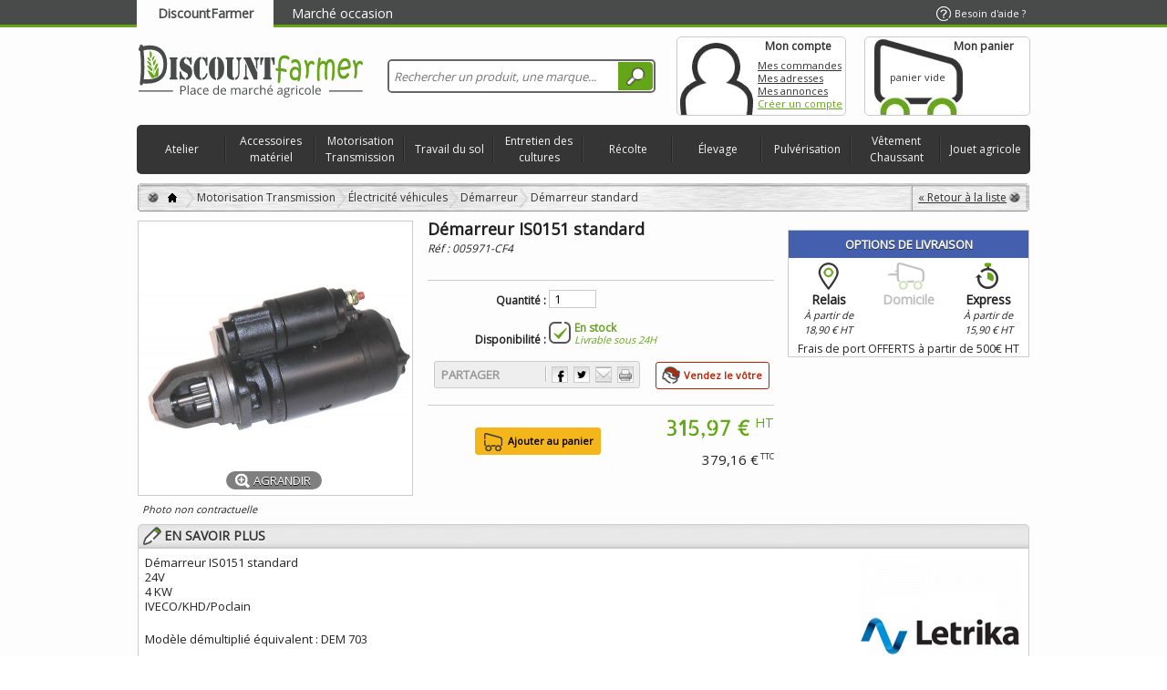

--- FILE ---
content_type: text/html; charset=utf-8
request_url: https://www.discountfarmer.com/demarreur-standard/5971-demarreur-is0151-standard.html
body_size: 28167
content:
<!DOCTYPE html><html lang="fr" xmlns="http://www.w3.org/1999/xhtml" xml:lang="fr" xmlns:og="http://opengraphprotocol.org/schema/" xmlns:fb="http://www.facebook.com/2008/fbml"><head><script src="https://cache.consentframework.com/js/pa/42776/c/2aoYs/stub" type="text/javascript">/* <![CDATA[ *//* ]]> */</script><script type="text/javascript" src="https://choices.consentframework.com/js/pa/42776/c/2aoYs/cmp" async>/* <![CDATA[ *//* ]]> */</script><title>D&eacute;marreur IS0151 standard - Motorisation Transmission - DiscountFarmer</title><meta name="description" content="Démarreur IS0151 standard - 24V - 4 KW - IVECO/KHD/Poclain" /><meta http-equiv="Content-Type" content="application/xhtml+xml; charset=utf-8" /><meta http-equiv="content-language" content="fr" /><meta name="robots" content="index,follow" /><meta content="telephone=no" name="format-detection"><meta content="initial-scale=1, maximum-scale=5" name="viewport"><link rel="apple-touch-icon" href="https://www.discountfarmer.com/apple-touch-icon.png" /><link rel="icon" type="image/vnd.microsoft.icon" href="https://ms2.discountfarmer.com/img/faviconDF.ico?1695279701" /><link rel="shortcut icon" type="image/x-icon" href="https://ms2.discountfarmer.com/img/faviconDF.ico?1695279701" /><link rel="search" type="application/opensearchdescription+xml" href="http://www.discountfarmer.com/opensearch.xml" title="DiscountFarmer" /><link as="image" href="https://ms2.discountfarmer.com/5971-5273-large_default/demarreur-is0151-standard.jpg" rel="preload"><script type="text/javascript">/* <![CDATA[ */var baseDir='https://www.discountfarmer.com/';var baseUri='https://www.discountfarmer.com/';var static_token='4c331a5f0733957eea7593538b638442';var token='4c331a5f0733957eea7593538b638442';var priceDisplayPrecision=2;var priceDisplayMethod=2;var roundMode=2;var mobile_deviceShort=0;var removingLinkText='';/* ]]> */</script><!--[if IE]><link href="https://ms1.discountfarmer.com/themes/d-f/css/fix-ie.css" rel="stylesheet" type="text/css" media="screen" /> <![endif]--> <!--[if lt IE 9]><style>body .showthepasswd{font-size:0;text-indent:-999px}
			body p.password .showpasswd{display:none}</style><![endif]--><style>/* latin */
			@font-face {
			  font-family: 'Allerta Stencil';
			  font-style: normal;
			  font-weight: 400;
			  src: local('Allerta Stencil Regular'), local('AllertaStencil-Regular'), url(https://ms3.discountfarmer.com/themes/d-f/css/font/HTx0L209KT-LmIE9N7OR6eiycOe1_Db2.woff2) format('woff2');
			  font-display: swap;
			  unicode-range: U+0000-00FF, U+0131, U+0152-0153, U+02BB-02BC, U+02C6, U+02DA, U+02DC, U+2000-206F, U+2074, U+20AC, U+2122, U+2191, U+2193, U+2212, U+2215, U+FEFF, U+FFFD;
			}</style><link as="font" href="https://fonts.googleapis.com/css?family=Open+Sans" rel="preload"><link href="https://fonts.googleapis.com/css?family=Open+Sans" rel="stylesheet"><link href="https://fonts.googleapis.com" rel="preconnect"><link rel="preconnect" href="https://fonts.gstatic.com" crossorigin><link href="https://fonts.googleapis.com/css2?family=Caveat&display=swap" rel="stylesheet"><style>@font-face {
			  font-family: 'discount';
			  font-style: normal;
			  font-weight: 400;
			  src: local('Allerta Stencil Regular'), local('AllertaStencil-Regular'), url("https://fonts.gstatic.com/s/allertastencil/v7/CdSZfRtHbQrBohqmzSdDYHyjZGU_SYMIAZWjSGDHnGA.woff2") format('woff2');
			  unicode-range: U+0000-00FF, U+0131, U+0152-0153, U+02C6, U+02DA, U+02DC, U+2000-206F, U+2074, U+20AC, U+2212, U+2215;
			  font-display: swap;
			}
			@font-face {
			font-family: "Glyphicons Halflings";			
			src: url("https://www.discountfarmer.com/themes/d-f/css/font/glyphicons-halflings-regular.eot");
			src: url("https://www.discountfarmer.com/themes/d-f/css/font/glyphicons-halflings-regular.eot?#iefix") format("embedded-opentype"),
				url("https://www.discountfarmer.com/themes/d-f/css/font/glyphicons-halflings-regular.woff") format('woff'),
				url("https://www.discountfarmer.com/themes/d-f/css/font/glyphicons-halflings-regular.ttf") format('truetype'),
				url("https://www.discountfarmer.com/themes/d-f/css/font/glyphicons-halflings-regular.svg#glyphicons_halflingsregular") format('svg');
				font-display: swap;
			}
			.discountFont { font-family:'discount',Arial,Verdana,sans-serif; }</style><link href="https://ms2.discountfarmer.com/themes/d-f/cache/e674f749b02b5aeab2ffd2a46b045586_all_boa.css" rel="stylesheet" media="all" /><script src="https://ms1.discountfarmer.com/themes/d-f/cache/4833d11b92e3026f693dea582eddcbcc_pig.js" type="text/javascript">/* <![CDATA[ *//* ]]> */</script><script async src="https://www.googletagmanager.com/gtag/js?id=G-W4370B6CKN">/* <![CDATA[ *//* ]]> */</script><script>/* <![CDATA[ */window.dataLayer=window.dataLayer||[];function gtag(){dataLayer.push(arguments);}
gtag('js',new Date());gtag('config','G-W4370B6CKN');/* ]]> */</script><script type="text/javascript">/* <![CDATA[ */var jolisearch={"amb_joli_search_action":"https:\/\/www.discountfarmer.com\/recherche","amb_joli_search_link":"https:\/\/www.discountfarmer.com\/recherche","amb_joli_search_controller":"jolisearch","blocksearch_type":"top","show_cat_desc":0,"ga_acc":"UA-40460541-1","id_lang":5,"url_rewriting":1,"use_autocomplete":1,"minwordlen":3,"l_products":"Nos produits","l_manufacturers":"Nos marques","l_categories":"Nos cat\u00e9gories","l_no_results_found":"Aucun produit ne correspond \u00e0 cette recherche","l_more_results":"Montrer tous les r\u00e9sultats \u00bb","ENT_QUOTES":3,"search_ssl":true,"self":"\/data\/files\/discountfarmer\/modules\/ambjolisearch","position":{"my":"center top","at":"center bottom","collision":"fit none"},"classes":"ps16 centered-list","display_manufacturer":"1","display_category":null,"theme":"finder"};/* ]]> */</script><script type="text/javascript">/* <![CDATA[ */var favorite_products_url_add='https://www.discountfarmer.com/module/favoriteproducts/actions?process=add';var favorite_products_url_remove='https://www.discountfarmer.com/module/favoriteproducts/actions?process=remove';var favorite_products_id_product='5971';/* ]]> */</script><link rel="alternate" type="application/rss+xml" title="Démarreur IS0151 standard - Motorisation Transmission - DiscountFarmer" href="http://www.discountfarmer.com/modules/feeder/rss.php?id_category=253&amp;orderby=position&amp;orderway=asc" /></head><body class=" " id="product"> <noscript><p id="noscript">Le javascript est actuellement d&eacute;sactiv&eacute;.&nbsp;Plusieurs fonctionnalit&eacute;s peuvent ne pas marcher.&nbsp;Veuillez r&eacute;activer le javascript pour obtenir un acc&egrave;s total au site.</p></noscript><div id="linkheader"><div class="borderheader "></div><div class='container_9' id="paged"> <a class='webtab isOn' href="https://www.discountfarmer.com">DiscountFarmer</a> <a class='webtab poshyTipsHeader' href="https://mkp.discountfarmer.com"
title="Achetez, vendez vos pièces agricoles d'occasion sur la place de marché.">Marché occasion</a> <a class='help' href="https://www.discountfarmer.com/contactez-nous"><span>Besoin d'aide ?</span></a></div></div><div class="" id="headFullWidth"><div class="supheader container_9 clearfix"><div class='' id="supheader"><div class="grid_9 alpha omega" id="header"> <a href="https://www.discountfarmer.com/" id="header_logo" title='DiscountFarmer.com, vente en ligne de pi&egrave;ces agricoles &agrave; prix mini'><img class="logo" src="https://ms2.discountfarmer.com/img/logoDF.svg" alt='DiscountFarmer.com, vente en ligne de pi&egrave;ces agricoles &agrave; prix mini' width="250" height="58" /></a> <a class='backtotop fixed' href="#headFullWidth"></a><div class="grid_6 omega" id="header_right"><div class="jolisearch col-sm-4 clearfix" id="search_block_top"><form action="https://www.discountfarmer.com/recherche" id="searchbox" method="get"><input class="search_query form-control ac_input" type="text" id="search_query_top" name="search_query" value="" data-autocomplete-mode="1" data-autocomplete="https://www.discountfarmer.com/recherche" data-lang="5" data-manufacturer="Nos marques" data-product="Nos produits" data-category="Nos catégories" data-minwordlen="3" data-no-results-found="Aucun produit ne correspond à cette recherche"  data-more-results="Montrer tous les résultats »" placeholder="Rechercher un produit, une marque..."  /><button class="button btn btn-default button-search" type="submit"> <span>Rechercher</span> </button></form></div></div><div id="header_user"><ul id="header_nav"><li id="your_account"><div class="myaccount"> <a href="https://www.discountfarmer.com/mon-espace-personnel" title='Mon compte'>Mon compte</a></div><div> <span class="account-title"><a href="https://www.discountfarmer.com/mon-espace-personnel" title='Mon compte'>Mon compte</a></span> <a class="unfixed" href="https://www.discountfarmer.com/historique-des-commandes" title="Mes commandes">Mes commandes</a><br class="unfixed" /> <a class="unfixed" href="https://www.discountfarmer.com/adresses" title="Mes adresses">Mes adresses</a><br class="unfixed" /> <a class="unfixed" href="https://mkp.discountfarmer.com/ma-place-de-marche?tab=a" title="Mes annonces">Mes annonces</a><br class="unfixed" /> <a class="login" href="https://www.discountfarmer.com/mon-espace-personnel" title="Créer un compte">Créer un compte</a></div></li><li id="shopping_cart"> <a href="https://www.discountfarmer.com/commande" title="Voir mon panier"><span class='cart-title'>Mon panier</span> <span class='cart_quantities'> <br /> <span class="ajax_cart_quantity hidden">0</span> <span class="ajax_cart_product_txt hidden">produit</span> <span class="ajax_cart_product_txt_s hidden">produits</span> <span class="ajax_cart_no_product">panier vide</span> </span> <span class='cart_totals'> <span class="ajax_cart_txt_total hidden"> Total :<br /> </span> <span class="ajax_cart_total hidden"> </span> </span> <span id='expander' style='display:none;'></span> </a></li></ul><div class="clearfix"></div></div><div><script type="text/javascript">/* <![CDATA[ */var CUSTOMIZE_TEXTFIELD=1;var customizationIdMessage="Personnalisation n°";var removingLinkText="supprimer cet article du panier";var freeShippingTranslation="Livraison gratuite !";var freeProductTranslation="Gratuit !";var delete_txt="Supprimer";var img_dir='https://ms2.discountfarmer.com/themes/d-f/img/';var StartTo="A partir de ";var viewmore="En savoir plus";var LimitedStock='';/* ]]> */</script><div class="block exclusive" id="cart_block"> <strong class='hidden'> <a href="https://www.discountfarmer.com/index.php?controller=order_process">Mon panier</a> <span class="hidden" id="block_cart_expand">&nbsp;</span> <span id="block_cart_collapse">&nbsp;</span> </strong><div class="block_content"><div class="collapsed" id="cart_block_summary"> <span class="ajax_cart_quantity" style="display:none;">0</span> <span class="ajax_cart_product_txt_s" style="display:none">articles</span> <span class="ajax_cart_product_txt">article</span> <span class="ajax_cart_total" style="display:none"> </span> <span class="ajax_cart_no_product">panier vide</span></div><div class="expanded" id="cart_block_list"><p  id="cart_block_no_products">Aucun produit</p><p id="cart-prices"> <span class="price ajax_cart_shipping_cost" id="cart_block_shipping_cost">0,00 €</span> <span id="cart_block_shipping_cost_legend">Expédition</span> <a href='https://www.discountfarmer.com/commande#compare_shipping_form' id="info_shipping_cost">En savoir plus</a> <span class='hr shipping_cost'></span> <span class="price ajax_block_cart_totalht" id="cart_block_totalht">0,00 €</span> <span>Total HT</span> <br /> <span class="price ajax_cart_tax_cost" id="cart_block_tax_cost">0,00 €</span> <span>Taxes</span> <span class='hr'></span> <span class="price ajax_block_cart_total" id="cart_block_total">0,00 €</span> <span>Total TTC</span></p><p id="cart-buttons"> <a class="button_small" href='https://www.discountfarmer.com/commande' title='Mon panier'>Mon panier</a> <a class="exclusive" href='https://www.discountfarmer.com/commande' id="button_order_cart" title='Commander'><span></span>Commander</a></p></div></div></div><div class="innovative_container" id="innovative_container1"><ul class="clearfix"><li class="innovative_tab" id="innovative_tab_4"> <a class="mobile_device" href="https://www.discountfarmer.com/3-atelier">Atelier</a><div class="innovative_tab_container clearfix" id="innovative_tab_container_4"><div class="block_columns" id="block_columns_4"><div class="innovative_col_n4 innovative_column innovative_column_11"> <span class="innovative_column_title innovative_column_title_11"><a href="https://www.discountfarmer.com/4-quincaillerie">Quincaillerie</a></span><ul ><li class="innovative_column_line_11 innovative_column_line_1130"> <a class="innovative_column_href_1130" href="https://www.discountfarmer.com/30-fournitures-de-rangement"> Fournitures de rangement </a></li><li class="innovative_column_line_11 innovative_column_line_115"> <a class="innovative_column_href_115" href="https://www.discountfarmer.com/5-boulonnerie-et-fixation-mecanique"> Boulonnerie et fixation mécanique </a></li><li class="innovative_column_line_11 innovative_column_line_1117"> <a class="innovative_column_href_1117" href="https://www.discountfarmer.com/17-cable-corde-chainette-et-accessoires"> Câble, corde, chaînette et accessoires </a></li><li class="innovative_column_line_11 innovative_column_line_1127"> <a class="innovative_column_href_1127" href="https://www.discountfarmer.com/27-adhesif-et-abrasif"> Adhésif et abrasif </a></li></ul></div><div class="innovative_col_n4 innovative_column innovative_column_12"> <span class="innovative_column_title innovative_column_title_12"><a href="https://www.discountfarmer.com/31-equipement-general-datelier">Equipement général d’atelier</a></span><ul ><li class="innovative_column_line_12 innovative_column_line_1232"> <a class="innovative_column_href_1232" href="https://www.discountfarmer.com/32-chauffage-datelier"> Chauffage d’atelier </a></li><li class="innovative_column_line_12 innovative_column_line_1233"> <a class="innovative_column_href_1233" href="https://www.discountfarmer.com/33-groupe-electrogene"> Groupe électrogène </a></li><li class="innovative_column_line_12 innovative_column_line_121278"> <a class="innovative_column_href_121278" href="https://www.discountfarmer.com/1278-groupe-motopompe"> Groupe motopompe </a></li><li class="innovative_column_line_12 innovative_column_line_1234"> <a class="innovative_column_href_1234" href="https://www.discountfarmer.com/34-entretien-et-securite"> Entretien et sécurité </a></li><li class="innovative_column_line_12 innovative_column_line_1240"> <a class="innovative_column_href_1240" href="https://www.discountfarmer.com/40-accessoires-electriques"> Accessoires électriques </a></li><li class="innovative_column_line_12 innovative_column_line_1244"> <a class="innovative_column_href_1244" href="https://www.discountfarmer.com/44-eclairage-et-signalisation"> Eclairage et signalisation </a></li></ul></div><div class="innovative_col_n4 innovative_column innovative_column_15"> <span class="innovative_column_title innovative_column_title_15"><a href="https://www.discountfarmer.com/72-materiel-pneumatiques">Matériel pneumatiques</a></span><ul ><li class="innovative_column_line_15 innovative_column_line_1573"> <a class="innovative_column_href_1573" href="https://www.discountfarmer.com/73-compresseur-et-accessoires"> Compresseur et accessoires </a></li><li class="innovative_column_line_15 innovative_column_line_1579"> <a class="innovative_column_href_1579" href="https://www.discountfarmer.com/79-chariot-a-pneus"> Chariot à pneus </a></li></ul></div><div class="innovative_col_n4 innovative_column innovative_column_14"> <span class="innovative_column_title innovative_column_title_14"><a href="https://www.discountfarmer.com/56-autres-equipements-de-ferme">Autres équipements de ferme</a></span><ul ><li class="innovative_column_line_14 innovative_column_line_1457"> <a class="innovative_column_href_1457" href="https://www.discountfarmer.com/57-nettoyeur-haute-pression"> Nettoyeur haute pression </a></li><li class="innovative_column_line_14 innovative_column_line_1458"> <a class="innovative_column_href_1458" href="https://www.discountfarmer.com/58-pompe-a-gasoil"> Pompe à gasoil </a></li><li class="innovative_column_line_14 innovative_column_line_1469"> <a class="innovative_column_href_1469" href="https://www.discountfarmer.com/69-pompe-adblue"> Pompe ADBLUE </a></li><li class="innovative_column_line_14 innovative_column_line_1468"> <a class="innovative_column_href_1468" href="https://www.discountfarmer.com/68-effaroucheur"> Effaroucheur </a></li><li class="innovative_column_line_14 innovative_column_line_1470"> <a class="innovative_column_href_1470" href="https://www.discountfarmer.com/70-outils-de-mesure"> Outils de mesure </a></li><li class="innovative_column_line_14 innovative_column_line_1467"> <a class="innovative_column_href_1467" href="https://www.discountfarmer.com/67-autre-equipement"> Autre équipement </a></li></ul></div><div class="innovative_col_n4 innovative_column innovative_column_78"> <span class="innovative_column_title innovative_column_title_78"><a href="https://www.discountfarmer.com/49-maconnerie">Maçonnerie</a></span><ul ><li class="innovative_column_line_78 innovative_column_line_781175"> <a class="innovative_column_href_781175" href="https://www.discountfarmer.com/1175-truelle-taloche-et-platoir"> Truelle, taloche et platoir </a></li><li class="innovative_column_line_78 innovative_column_line_781176"> <a class="innovative_column_href_781176" href="https://www.discountfarmer.com/1176-seau-et-auge"> Seau et auge </a></li><li class="innovative_column_line_78 innovative_column_line_781177"> <a class="innovative_column_href_781177" href="https://www.discountfarmer.com/1177-niveau"> Niveau </a></li><li class="innovative_column_line_78 innovative_column_line_781178"> <a class="innovative_column_href_781178" href="https://www.discountfarmer.com/1178-pince-a-decoffrer"> Pince à décoffrer </a></li></ul></div><div class="innovative_col_n4 innovative_column innovative_column_19"> <span class="innovative_column_title innovative_column_title_19"><a href="https://www.discountfarmer.com/120-jardinage">Jardinage</a></span><ul ><li class="innovative_column_line_19 innovative_column_line_19121"> <a class="innovative_column_href_19121" href="https://www.discountfarmer.com/121-outil-electrique"> Outil électrique </a></li><li class="innovative_column_line_19 innovative_column_line_19125"> <a class="innovative_column_href_19125" href="https://www.discountfarmer.com/125-outil-manuel"> Outil manuel </a></li><li class="innovative_column_line_19 innovative_column_line_19136"> <a class="innovative_column_href_19136" href="https://www.discountfarmer.com/136-arrosage"> Arrosage </a></li></ul></div><div class="innovative_col_n4 innovative_column innovative_column_16"> <span class="innovative_column_title innovative_column_title_16"><a href="https://www.discountfarmer.com/95-soudure">Soudure</a></span><ul ><li class="innovative_column_line_16 innovative_column_line_1696"> <a class="innovative_column_href_1696" href="https://www.discountfarmer.com/96-poste-a-souder-et-accessoires"> Poste à souder et accessoires </a></li><li class="innovative_column_line_16 innovative_column_line_16103"> <a class="innovative_column_href_16103" href="https://www.discountfarmer.com/103-consommables"> Consommables </a></li></ul></div><div class="innovative_col_n4 innovative_column innovative_column_13"> <span class="innovative_column_title innovative_column_title_13"><a href="https://www.discountfarmer.com/50-stockage-et-manutention">Stockage et manutention</a></span><ul ><li class="innovative_column_line_13 innovative_column_line_1351"> <a class="innovative_column_href_1351" href="https://www.discountfarmer.com/51-transpalette"> Transpalette </a></li><li class="innovative_column_line_13 innovative_column_line_1352"> <a class="innovative_column_href_1352" href="https://www.discountfarmer.com/52-chandelle-de-calage"> Chandelle de calage </a></li><li class="innovative_column_line_13 innovative_column_line_1353"> <a class="innovative_column_href_1353" href="https://www.discountfarmer.com/53-levage"> Levage </a></li></ul></div><div class="innovative_col_n4 innovative_column innovative_column_18"> <span class="innovative_column_title innovative_column_title_18"><a href="https://www.discountfarmer.com/114-outillage-electroportatif">Outillage électroportatif</a></span><ul ><li class="innovative_column_line_18 innovative_column_line_18115"> <a class="innovative_column_href_18115" href="https://www.discountfarmer.com/115-perceuse-et-perforateur"> Perceuse et perforateur </a></li><li class="innovative_column_line_18 innovative_column_line_18116"> <a class="innovative_column_href_18116" href="https://www.discountfarmer.com/116-scie-sauteuse"> Scie sauteuse </a></li><li class="innovative_column_line_18 innovative_column_line_18117"> <a class="innovative_column_href_18117" href="https://www.discountfarmer.com/117-meuleuse"> Meuleuse </a></li><li class="innovative_column_line_18 innovative_column_line_18118"> <a class="innovative_column_href_18118" href="https://www.discountfarmer.com/118-tronconneuse-a-disque"> Tronçonneuse à disque </a></li><li class="innovative_column_line_18 innovative_column_line_18119"> <a class="innovative_column_href_18119" href="https://www.discountfarmer.com/119-accessoires"> Accessoires </a></li></ul></div><div class="innovative_col_n4 innovative_column innovative_column_17"> <span class="innovative_column_title innovative_column_title_17"><a href="https://www.discountfarmer.com/106-outillage-a-main">Outillage à main</a></span><ul ><li class="innovative_column_line_17 innovative_column_line_171179"> <a class="innovative_column_href_171179" href="https://www.discountfarmer.com/1179-servante"> Servante </a></li><li class="innovative_column_line_17 innovative_column_line_17107"> <a class="innovative_column_href_17107" href="https://www.discountfarmer.com/107-caisse-outils"> Caisse à outils </a></li><li class="innovative_column_line_17 innovative_column_line_17108"> <a class="innovative_column_href_17108" href="https://www.discountfarmer.com/108-cl-et-cliquet"> Clé et cliquet </a></li><li class="innovative_column_line_17 innovative_column_line_171196"> <a class="innovative_column_href_171196" href="https://www.discountfarmer.com/1196-pince-et-tenaille"> Pince et tenaille </a></li><li class="innovative_column_line_17 innovative_column_line_17111"> <a class="innovative_column_href_17111" href="https://www.discountfarmer.com/111-burin-pointeau-et-chasse-goupille"> Burin, pointeau et chasse-goupille </a></li></ul></div><div class="innovative_col_n4 innovative_column innovative_column_79"> <span class="innovative_column_title innovative_column_title_79"><a href="https://www.discountfarmer.com/106-outillage-a-main">Outillage à main</a></span><ul ><li class="innovative_column_line_79 innovative_column_line_79110"> <a class="innovative_column_href_79110" href="https://www.discountfarmer.com/110-tournevis"> Tournevis </a></li><li class="innovative_column_line_79 innovative_column_line_79112"> <a class="innovative_column_href_79112" href="https://www.discountfarmer.com/112-marteau"> Marteau </a></li><li class="innovative_column_line_79 innovative_column_line_791206"> <a class="innovative_column_href_791206" href="https://www.discountfarmer.com/1206-presse-etau-et-extracteur"> Presse, étau et extracteur </a></li><li class="innovative_column_line_79 innovative_column_line_791081"> <a class="innovative_column_href_791081" href="https://www.discountfarmer.com/1081-scie-et-lime"> Scie et lime </a></li><li class="innovative_column_line_79 innovative_column_line_791213"> <a class="innovative_column_href_791213" href="https://www.discountfarmer.com/1213-coffret"> Coffret </a></li><li class="innovative_column_line_79 innovative_column_line_79113"> <a class="innovative_column_href_79113" href="https://www.discountfarmer.com/113-autre-outillage"> Autre outillage </a></li></ul></div></div><div class="block_advertising"  ><strong>Le coin <span>Discount</span></strong><div id="block_advertising_2"><p class="imgpub"><a href="https://www.discountfarmer.com/eclairage-fixe/36260-cloche-d-atelier-led-100w.html"><img alt="Cloche d'atelier LED 80W/100W/150W 13000LM 4000K IP 65" src="https://ms2.discountfarmer.com/36260-57702-home_default/cloche-d-atelier-led-100w.jpg" title="Cloche d'atelier LED 80W/100W/150W 13000LM 4000K IP 65" class="img_adv" loading="lazy"/><img src="https://www.discountfarmer.com/img/m/143-small.jpg" class="marque" title="Osram" alt="Osram" /></a><br /> <a class="profite" href="https://www.discountfarmer.com/eclairage-fixe/36260-cloche-d-atelier-led-100w.html"> J'en Profite » </a></p><p class="discountname"><a href="https://www.discountfarmer.com/eclairage-fixe/36260-cloche-d-atelier-led-100w.html">Cloche d'atelier LED 80W/100W/150W 13000LM ...</a></p><div class="discountprice"><p class="our_price_display">&#54;&#56;,&#52;&#51; €<sup> HT</sup></p><p class="old_price">&#57;&#54;,&#54;&#48; €<sup> TTC</sup></p></div><hr /></div><div id="block_advertising_6"><p class="imgpub"><a href="https://www.discountfarmer.com/meuleuse/36480-lot-de-2-meuleuses-d125-d230-avec-disque-3661903026022.html"><img alt="Lot de 2 meuleuses D125/ D230 avec disque" src="https://ms1.discountfarmer.com/36480-39244-home_default/lot-de-2-meuleuses-d125-d230-avec-disque.jpg" title="Lot de 2 meuleuses D125/ D230 avec disque" class="img_adv" loading="lazy"/><img src="https://www.discountfarmer.com/img/m/5-small.jpg" class="marque" title="HIKOKI" alt="HIKOKI" /></a><br /> <a class="profite" href="https://www.discountfarmer.com/meuleuse/36480-lot-de-2-meuleuses-d125-d230-avec-disque-3661903026022.html"> J'en Profite » </a></p><p class="discountname"><a href="https://www.discountfarmer.com/meuleuse/36480-lot-de-2-meuleuses-d125-d230-avec-disque-3661903026022.html">Lot de 2 meuleuses D125/ D230 avec disque</a></p><div class="discountprice"><p class="our_price_display">&#50;&#52;&#48;,&#57;&#49; €<sup> HT</sup></p><p class="old_price">&#51;&#52;&#52;,&#49;&#54; €<sup> TTC</sup></p></div><hr /></div></div></div></li><li class="innovative_tab" id="innovative_tab_7"> <a class="mobile_device" href="https://www.discountfarmer.com/140-accessoires-materiel">Accessoires matériel</a><div class="innovative_tab_container clearfix" id="innovative_tab_container_7"><div class="block_columns" id="block_columns_7"><div class="innovative_col_n7 innovative_column innovative_column_24"> <span class="innovative_column_title innovative_column_title_24"><a href="https://www.discountfarmer.com/175-electricite">Electricité</a></span><ul ><li class="innovative_column_line_24 innovative_column_line_24176"> <a class="innovative_column_href_24176" href="https://www.discountfarmer.com/176-interrupteur-prise-et-converter"> Interrupteur, prise et converter </a></li><li class="innovative_column_line_24 innovative_column_line_24177"> <a class="innovative_column_href_24177" href="https://www.discountfarmer.com/177-cable"> Câble </a></li><li class="innovative_column_line_24 innovative_column_line_24178"> <a class="innovative_column_href_24178" href="https://www.discountfarmer.com/178-fusible"> Fusible </a></li><li class="innovative_column_line_24 innovative_column_line_24179"> <a class="innovative_column_href_24179" href="https://www.discountfarmer.com/179-relais"> Relais </a></li><li class="innovative_column_line_24 innovative_column_line_24180"> <a class="innovative_column_href_24180" href="https://www.discountfarmer.com/180-centrale"> Centrale </a></li><li class="innovative_column_line_24 innovative_column_line_24181"> <a class="innovative_column_href_24181" href="https://www.discountfarmer.com/181-commutateur"> Commutateur </a></li><li class="innovative_column_line_24 innovative_column_line_24182"> <a class="innovative_column_href_24182" href="https://www.discountfarmer.com/182-cosse-electrique"> Cosse électrique </a></li><li class="innovative_column_line_24 innovative_column_line_24183"> <a class="innovative_column_href_24183" href="https://www.discountfarmer.com/183-testeur"> Testeur </a></li><li class="innovative_column_line_24 innovative_column_line_24184"> <a class="innovative_column_href_24184" href="https://www.discountfarmer.com/184-accessoires-divers"> Accessoires divers </a></li></ul></div><div class="innovative_col_n7 innovative_column innovative_column_23"> <span class="innovative_column_title innovative_column_title_23"><a href="https://www.discountfarmer.com/165-eclairage-et-signalisation">Eclairage et signalisation</a></span><ul ><li class="innovative_column_line_23 innovative_column_line_23166"> <a class="innovative_column_href_23166" href="https://www.discountfarmer.com/166-eclairage-vehicule-et-accessoires"> Eclairage véhicule et accessoires </a></li><li class="innovative_column_line_23 innovative_column_line_23172"> <a class="innovative_column_href_23172" href="https://www.discountfarmer.com/172-gyrophares-et-accessoires"> Gyrophares et accessoires </a></li><li class="innovative_column_line_23 innovative_column_line_23173"> <a class="innovative_column_href_23173" href="https://www.discountfarmer.com/173-signalisation"> Signalisation </a></li><li class="innovative_column_line_23 innovative_column_line_23174"> <a class="innovative_column_href_23174" href="https://www.discountfarmer.com/174-ampoule-12v-24v"> Ampoule 12V / 24V </a></li></ul></div><div class="innovative_col_n7 innovative_column innovative_column_21"> <span class="innovative_column_title innovative_column_title_21"><a href="https://www.discountfarmer.com/144-equipement-cabine">Equipement cabine</a></span><ul ><li class="innovative_column_line_21 innovative_column_line_211633"> <a class="innovative_column_href_211633" href="https://www.discountfarmer.com/1633-equipements-vehicules"> Équipements véhicules </a></li><li class="innovative_column_line_21 innovative_column_line_21150"> <a class="innovative_column_href_21150" href="https://www.discountfarmer.com/150-siege"> Siège </a></li><li class="innovative_column_line_21 innovative_column_line_21145"> <a class="innovative_column_href_21145" href="https://www.discountfarmer.com/145-retroviseur"> Rétroviseur </a></li><li class="innovative_column_line_21 innovative_column_line_21146"> <a class="innovative_column_href_21146" href="https://www.discountfarmer.com/146-boule-de-volant"> Boule de volant </a></li><li class="innovative_column_line_21 innovative_column_line_21147"> <a class="innovative_column_href_21147" href="https://www.discountfarmer.com/147-serrure-de-portiere"> Serrure de portière </a></li><li class="innovative_column_line_21 innovative_column_line_21148"> <a class="innovative_column_href_21148" href="https://www.discountfarmer.com/148-balai-dessuie-glace"> Balai d’essuie-glace </a></li></ul></div><div class="innovative_col_n7 innovative_column innovative_column_28"> <span class="innovative_column_title innovative_column_title_28"><a href="https://www.discountfarmer.com/209-produit-dentretien-vehicule">Produit d’entretien véhicule</a></span><ul ><li class="innovative_column_line_28 innovative_column_line_28210"> <a class="innovative_column_href_28210" href="https://www.discountfarmer.com/210-graissage"> Graissage </a></li><li class="innovative_column_line_28 innovative_column_line_28214"> <a class="innovative_column_href_28214" href="https://www.discountfarmer.com/214-liquide-de-frein"> Liquide de frein </a></li><li class="innovative_column_line_28 innovative_column_line_28215"> <a class="innovative_column_href_28215" href="https://www.discountfarmer.com/215-liquide-lave-glace"> Liquide lave glace </a></li><li class="innovative_column_line_28 innovative_column_line_28216"> <a class="innovative_column_href_28216" href="https://www.discountfarmer.com/216-liquide-refroidissement"> Liquide refroidissement </a></li><li class="innovative_column_line_28 innovative_column_line_28217"> <a class="innovative_column_href_28217" href="https://www.discountfarmer.com/217-autres-produits-dentretien"> Autres produits d’entretien </a></li></ul></div><div class="innovative_col_n7 innovative_column innovative_column_25"> <span class="innovative_column_title innovative_column_title_25"><a href="https://www.discountfarmer.com/185-attelage">Attelage</a></span><ul ><li class="innovative_column_line_25 innovative_column_line_25186"> <a class="innovative_column_href_25186" href="https://www.discountfarmer.com/186-crochet"> Crochet </a></li><li class="innovative_column_line_25 innovative_column_line_25187"> <a class="innovative_column_href_25187" href="https://www.discountfarmer.com/187-rotule"> Rotule </a></li><li class="innovative_column_line_25 innovative_column_line_25188"> <a class="innovative_column_href_25188" href="https://www.discountfarmer.com/188-3eme-point-et-accessoires"> 3ème point et accessoires </a></li><li class="innovative_column_line_25 innovative_column_line_25189"> <a class="innovative_column_href_25189" href="https://www.discountfarmer.com/189-axe"> Axe </a></li><li class="innovative_column_line_25 innovative_column_line_25190"> <a class="innovative_column_href_25190" href="https://www.discountfarmer.com/190-tube"> Tube </a></li><li class="innovative_column_line_25 innovative_column_line_25191"> <a class="innovative_column_href_25191" href="https://www.discountfarmer.com/191-barre-et-accessoires"> Barre et accessoires </a></li><li class="innovative_column_line_25 innovative_column_line_25192"> <a class="innovative_column_href_25192" href="https://www.discountfarmer.com/192-accessoires-divers"> Accessoires divers </a></li></ul></div><div class="innovative_col_n7 innovative_column innovative_column_26"> <span class="innovative_column_title innovative_column_title_26"><a href="https://www.discountfarmer.com/193-portage">Portage</a></span><ul ><li class="innovative_column_line_26 innovative_column_line_26194"> <a class="innovative_column_href_26194" href="https://www.discountfarmer.com/194-axe-boule-et-anneau-dattelage"> Axe, boule et anneau d’attelage </a></li><li class="innovative_column_line_26 innovative_column_line_26197"> <a class="innovative_column_href_26197" href="https://www.discountfarmer.com/197-bequille-et-cric-manivelle"> Béquille et cric manivelle </a></li><li class="innovative_column_line_26 innovative_column_line_26200"> <a class="innovative_column_href_26200" href="https://www.discountfarmer.com/200-fermeture-charniere-et-gond"> Fermeture, charnière et gond </a></li><li class="innovative_column_line_26 innovative_column_line_26201"> <a class="innovative_column_href_26201" href="https://www.discountfarmer.com/201-bache-treuil-et-moulinet"> Bâche, treuil et moulinet </a></li><li class="innovative_column_line_26 innovative_column_line_26202"> <a class="innovative_column_href_26202" href="https://www.discountfarmer.com/202-essieu"> Essieu </a></li><li class="innovative_column_line_26 innovative_column_line_26203"> <a class="innovative_column_href_26203" href="https://www.discountfarmer.com/203-ressort-et-verin-de-freinage"> Ressort et vérin de freinage </a></li></ul></div><div class="innovative_col_n7 innovative_column innovative_column_27"> <span class="innovative_column_title innovative_column_title_27"><a href="https://www.discountfarmer.com/204-roue">Roue</a></span><ul ><li class="innovative_column_line_27 innovative_column_line_27205"> <a class="innovative_column_href_27205" href="https://www.discountfarmer.com/205-roue-tole"> Roue tôle </a></li><li class="innovative_column_line_27 innovative_column_line_27206"> <a class="innovative_column_href_27206" href="https://www.discountfarmer.com/206-roue-caoutchouc"> Roue caoutchouc </a></li><li class="innovative_column_line_27 innovative_column_line_27207"> <a class="innovative_column_href_27207" href="https://www.discountfarmer.com/207-roue-de-terrage"> Roue de terrage </a></li><li class="innovative_column_line_27 innovative_column_line_27208"> <a class="innovative_column_href_27208" href="https://www.discountfarmer.com/208-garde-boue"> Garde boue </a></li></ul></div><div class="innovative_col_n7 innovative_column innovative_column_29"> <span class="innovative_column_title innovative_column_title_29"><a href="https://www.discountfarmer.com/218-autres-accessoires">Autres accessoires</a></span><ul ><li class="innovative_column_line_29 innovative_column_line_29219"> <a class="innovative_column_href_29219" href="https://www.discountfarmer.com/219-plaque-de-vitrage-incassable"> Plaque de vitrage incassable </a></li><li class="innovative_column_line_29 innovative_column_line_29220"> <a class="innovative_column_href_29220" href="https://www.discountfarmer.com/220-spire-de-vis"> Spire de vis </a></li><li class="innovative_column_line_29 innovative_column_line_29221"> <a class="innovative_column_href_29221" href="https://www.discountfarmer.com/221-distributeur-delimbe"> Distributeur DELIMBE </a></li><li class="innovative_column_line_29 innovative_column_line_29162"> <a class="innovative_column_href_29162" href="https://www.discountfarmer.com/162-saleuse-delimbe"> Saleuse Delimbe </a></li><li class="innovative_column_line_29 innovative_column_line_291294"> <a class="innovative_column_href_291294" href="https://www.discountfarmer.com/1294-lame-de-godet"> Lame de godet </a></li></ul></div><div class="innovative_col_n7 innovative_column innovative_column_20"> <span class="innovative_column_title innovative_column_title_20"><a href="https://www.discountfarmer.com/141-navigation">Navigation</a></span><ul ><li class="innovative_column_line_20 innovative_column_line_20142"> <a class="innovative_column_href_20142" href="https://www.discountfarmer.com/142-gps"> GPS </a></li><li class="innovative_column_line_20 innovative_column_line_20143"> <a class="innovative_column_href_20143" href="https://www.discountfarmer.com/143-camera-et-radar-de-recul"> Caméra et radar de recul </a></li></ul></div><div class="innovative_col_n7 innovative_column innovative_column_89"> <span class="innovative_column_title innovative_column_title_89"><a href="https://www.discountfarmer.com/1675-pneumatique">Pneumatique</a></span><ul ><li class="innovative_column_line_89 innovative_column_line_8980"> <a class="innovative_column_href_8980" href="https://www.discountfarmer.com/80-reparation-crevaison"> Réparation crevaison </a></li><li class="innovative_column_line_89 innovative_column_line_8990"> <a class="innovative_column_href_8990" href="https://www.discountfarmer.com/90-valve-et-accessoires"> Valve et accessoires </a></li><li class="innovative_column_line_89 innovative_column_line_891924"> <a class="innovative_column_href_891924" href="https://www.discountfarmer.com/1924-chambres-a-air"> Chambres à air </a></li></ul></div><div class="innovative_col_n7 innovative_column innovative_column_22"> <span class="innovative_column_title innovative_column_title_22"><a href="https://www.discountfarmer.com/151-peinture">Peinture</a></span><ul ><li class="innovative_column_line_22 innovative_column_line_22152"> <a class="innovative_column_href_22152" href="https://www.discountfarmer.com/152-blanc"> Blanc </a></li><li class="innovative_column_line_22 innovative_column_line_22153"> <a class="innovative_column_href_22153" href="https://www.discountfarmer.com/153-bleu"> Bleu </a></li><li class="innovative_column_line_22 innovative_column_line_22154"> <a class="innovative_column_href_22154" href="https://www.discountfarmer.com/154-jaune-orange"> Jaune / Orange </a></li><li class="innovative_column_line_22 innovative_column_line_22155"> <a class="innovative_column_href_22155" href="https://www.discountfarmer.com/155-vert"> Vert </a></li><li class="innovative_column_line_22 innovative_column_line_22156"> <a class="innovative_column_href_22156" href="https://www.discountfarmer.com/156-rouge"> Rouge </a></li><li class="innovative_column_line_22 innovative_column_line_22157"> <a class="innovative_column_href_22157" href="https://www.discountfarmer.com/157-noir"> Noir </a></li><li class="innovative_column_line_22 innovative_column_line_22158"> <a class="innovative_column_href_22158" href="https://www.discountfarmer.com/158-gris"> Gris </a></li><li class="innovative_column_line_22 innovative_column_line_22159"> <a class="innovative_column_href_22159" href="https://www.discountfarmer.com/159-brun-marron"> Brun / Marron </a></li></ul></div><div class="innovative_col_n7 innovative_column innovative_column_75"> <span class="innovative_column_title innovative_column_title_75"><a href="https://www.discountfarmer.com/151-peinture">Peinture</a></span><ul ><li class="innovative_column_line_75 innovative_column_line_75161"> <a class="innovative_column_href_75161" href="https://www.discountfarmer.com/161-diluant-degraissant-et-antirouille"> Diluant, dégraissant et antirouille </a></li><li class="innovative_column_line_75 innovative_column_line_75163"> <a class="innovative_column_href_75163" href="https://www.discountfarmer.com/163-pinceau"> Pinceau </a></li><li class="innovative_column_line_75 innovative_column_line_75164"> <a class="innovative_column_href_75164" href="https://www.discountfarmer.com/164-autres-produits"> Autres produits </a></li></ul></div></div><div class="block_advertising"  ><strong>Le coin <span>Discount</span></strong><div id="block_advertising_3"><p class="imgpub"><a href="https://www.discountfarmer.com/autres-produits-dentretien/811-aerosol-start-pilot.html"><img alt="Aérosol Start Pilot" src="https://ms1.discountfarmer.com/811-10029-home_default/aerosol-start-pilot.jpg" title="Aérosol Start Pilot" class="img_adv" loading="lazy"/></a><br /> <a class="profite" href="https://www.discountfarmer.com/autres-produits-dentretien/811-aerosol-start-pilot.html"> J'en Profite » </a></p><p class="discountname"><a href="https://www.discountfarmer.com/autres-produits-dentretien/811-aerosol-start-pilot.html">Aérosol Start Pilot</a></p><div class="discountprice"><p class="our_price_display">&#57;,&#52;&#49; €<sup> HT</sup></p><p class="old_price">&#49;&#50;,&#53;&#53; €<sup> TTC</sup></p></div><hr /></div><div id="block_advertising_14"><p class="imgpub"><a href="https://www.discountfarmer.com/autres-produits-dentretien/21499-aerosol-wd-40-500ml.html"><img alt="Aérosol WD-40 500mL" src="https://ms1.discountfarmer.com/21499-24367-home_default/aerosol-wd-40-500ml.jpg" title="Aérosol WD-40 500mL" class="img_adv" loading="lazy"/></a><br /> <a class="profite" href="https://www.discountfarmer.com/autres-produits-dentretien/21499-aerosol-wd-40-500ml.html"> J'en Profite » </a></p><p class="discountname"><a href="https://www.discountfarmer.com/autres-produits-dentretien/21499-aerosol-wd-40-500ml.html">Aérosol WD-40 500mL</a></p><div class="discountprice"><p class="our_price_display">&#57;,&#56;&#51; €<sup> HT</sup></p><p class="old_price">&#49;&#51;,&#49;&#48; €<sup> TTC</sup></p></div><hr /></div></div></div></li><li class="innovative_tab" id="innovative_tab_8"> <a class="mobile_device" href="https://www.discountfarmer.com/222-motorisation-transmission">Motorisation Transmission</a><div class="innovative_tab_container clearfix" id="innovative_tab_container_8"><div class="block_columns" id="block_columns_8"><div class="innovative_col_n8 innovative_column innovative_column_30"> <span class="innovative_column_title innovative_column_title_30"><a href="https://www.discountfarmer.com/223-filtre-agricole">Filtre agricole</a></span><ul ><li class="innovative_column_line_30 innovative_column_line_30224"> <a class="innovative_column_href_30224" href="https://www.discountfarmer.com/224-filtre-a-huile"> Filtre à huile </a></li><li class="innovative_column_line_30 innovative_column_line_30225"> <a class="innovative_column_href_30225" href="https://www.discountfarmer.com/225-filtre-a-air"> Filtre à air </a></li><li class="innovative_column_line_30 innovative_column_line_30226"> <a class="innovative_column_href_30226" href="https://www.discountfarmer.com/226-filtre-a-carburant"> Filtre à carburant </a></li><li class="innovative_column_line_30 innovative_column_line_30227"> <a class="innovative_column_href_30227" href="https://www.discountfarmer.com/227-filtre-a-eau"> Filtre à eau </a></li><li class="innovative_column_line_30 innovative_column_line_30228"> <a class="innovative_column_href_30228" href="https://www.discountfarmer.com/228-filtre-hydraulique"> Filtre hydraulique </a></li><li class="innovative_column_line_30 innovative_column_line_30229"> <a class="innovative_column_href_30229" href="https://www.discountfarmer.com/229-filtre-absorbeur-deau"> Filtre absorbeur d’eau </a></li><li class="innovative_column_line_30 innovative_column_line_301634"> <a class="innovative_column_href_301634" href="https://www.discountfarmer.com/1634-filtre-de-cabine"> Filtre de cabine </a></li><li class="innovative_column_line_30 innovative_column_line_30230"> <a class="innovative_column_href_30230" href="https://www.discountfarmer.com/230-accessoires"> Accessoires </a></li></ul></div><div class="innovative_col_n8 innovative_column innovative_column_31"> <span class="innovative_column_title innovative_column_title_31"><a href="https://www.discountfarmer.com/231-electricite-vehicules">Électricité véhicules</a></span><ul ><li class="innovative_column_line_31 innovative_column_line_31255"> <a class="innovative_column_href_31255" href="https://www.discountfarmer.com/255-alternateur"> Alternateur </a></li><li class="innovative_column_line_31 innovative_column_line_31252"> <a class="innovative_column_href_31252" href="https://www.discountfarmer.com/252-demarreur"> Démarreur </a></li><li class="innovative_column_line_31 innovative_column_line_31232"> <a class="innovative_column_href_31232" href="https://www.discountfarmer.com/232-batterie"> Batterie </a></li><li class="innovative_column_line_31 innovative_column_line_311766"> <a class="innovative_column_href_311766" href="https://www.discountfarmer.com/1766-bougie"> Bougie </a></li></ul></div><div class="innovative_col_n8 innovative_column innovative_column_32"> <span class="innovative_column_title innovative_column_title_32"><a href="https://www.discountfarmer.com/239-graissage-et-lubrifiant">Graissage et lubrifiant</a></span><ul ><li class="innovative_column_line_32 innovative_column_line_32240"> <a class="innovative_column_href_32240" href="https://www.discountfarmer.com/240-huile-moteur"> Huile moteur </a></li><li class="innovative_column_line_32 innovative_column_line_32246"> <a class="innovative_column_href_32246" href="https://www.discountfarmer.com/246-huile-hydraulique"> Huile hydraulique </a></li><li class="innovative_column_line_32 innovative_column_line_32247"> <a class="innovative_column_href_32247" href="https://www.discountfarmer.com/247-huile-de-pont-et-boite-de-vitesse"> Huile de pont et boite de vitesse </a></li><li class="innovative_column_line_32 innovative_column_line_32245"> <a class="innovative_column_href_32245" href="https://www.discountfarmer.com/245-distribution-huile-et-accessoires"> Distribution huile et accessoires </a></li></ul></div><div class="innovative_col_n8 innovative_column innovative_column_33"> <span class="innovative_column_title innovative_column_title_33"><a href="https://www.discountfarmer.com/248-refroidissement">Refroidissement</a></span><ul ><li class="innovative_column_line_33 innovative_column_line_331770"> <a class="innovative_column_href_331770" href="https://www.discountfarmer.com/1770-radiateur"> Radiateur </a></li><li class="innovative_column_line_33 innovative_column_line_33249"> <a class="innovative_column_href_33249" href="https://www.discountfarmer.com/249-pompe-a-eau"> Pompe à eau </a></li></ul></div><div class="innovative_col_n8 innovative_column innovative_column_82"> <span class="innovative_column_title innovative_column_title_82"><a href="https://www.discountfarmer.com/1658-pieces-vu-vl">Pièces VU - VL</a></span><ul ><li class="innovative_column_line_82 innovative_column_line_821639"> <a class="innovative_column_href_821639" href="https://www.discountfarmer.com/1639-filtre"> Filtre </a></li><li class="innovative_column_line_82 innovative_column_line_821659"> <a class="innovative_column_href_821659" href="https://www.discountfarmer.com/1659-frein"> Frein </a></li></ul></div><div class="innovative_col_n8 innovative_column innovative_column_36"> <span class="innovative_column_title innovative_column_title_36"><a href="https://www.discountfarmer.com/1638-distribution-vehicule">Distribution véhicule</a></span><ul ><li class="innovative_column_line_36 innovative_column_line_36256"> <a class="innovative_column_href_36256" href="https://www.discountfarmer.com/256-embrayage"> Embrayage </a></li><li class="innovative_column_line_36 innovative_column_line_361415"> <a class="innovative_column_href_361415" href="https://www.discountfarmer.com/1415-piece-de-cardan"> Pièce de cardan </a></li><li class="innovative_column_line_36 innovative_column_line_36250"> <a class="innovative_column_href_36250" href="https://www.discountfarmer.com/250-pompe-hydraulique"> Pompe hydraulique </a></li><li class="innovative_column_line_36 innovative_column_line_361557"> <a class="innovative_column_href_361557" href="https://www.discountfarmer.com/1557-reductions-pour-prise-de-force-et-arbre-cannel"> Reductions pour prise de force et arbre cannelé </a></li></ul></div><div class="innovative_col_n8 innovative_column innovative_column_81"> <span class="innovative_column_title innovative_column_title_81"><a href="https://www.discountfarmer.com/257-transmission">Transmission</a></span><ul ><li class="innovative_column_line_81 innovative_column_line_811635"> <a class="innovative_column_href_811635" href="https://www.discountfarmer.com/1635-courroie"> Courroie </a></li><li class="innovative_column_line_81 innovative_column_line_811636"> <a class="innovative_column_href_811636" href="https://www.discountfarmer.com/1636-chaine-disque-pignon-et-roue"> Chaîne, disque, pignon et roue </a></li><li class="innovative_column_line_81 innovative_column_line_811637"> <a class="innovative_column_href_811637" href="https://www.discountfarmer.com/1637-roulement-palier-et-joint"> Roulement, palier et joint </a></li></ul></div><div class="innovative_col_n8 innovative_column innovative_column_91"> <span class="innovative_column_title innovative_column_title_91"><a href="https://www.discountfarmer.com/1920-direction">Direction</a></span><ul ><li class="innovative_column_line_91 innovative_column_line_911921"> <a class="innovative_column_href_911921" href="https://www.discountfarmer.com/1921-barre-de-direction"> Barre de direction </a></li><li class="innovative_column_line_91 innovative_column_line_911922"> <a class="innovative_column_href_911922" href="https://www.discountfarmer.com/1922-rotule"> Rotule </a></li><li class="innovative_column_line_91 innovative_column_line_911923"> <a class="innovative_column_href_911923" href="https://www.discountfarmer.com/1923-tirant-de-direction"> Tirant de direction </a></li></ul></div><div class="innovative_col_n8 innovative_column innovative_column_90"> <span class="innovative_column_title innovative_column_title_90"><a href="https://www.discountfarmer.com/1917-moteur">Moteur</a></span><ul ><li class="innovative_column_line_90 innovative_column_line_901918"> <a class="innovative_column_href_901918" href="https://www.discountfarmer.com/1918-echappement"> Echappement </a></li><li class="innovative_column_line_90 innovative_column_line_90251"> <a class="innovative_column_href_90251" href="https://www.discountfarmer.com/251-pompe-dalimentation"> Pompe d’alimentation </a></li><li class="innovative_column_line_90 innovative_column_line_901767"> <a class="innovative_column_href_901767" href="https://www.discountfarmer.com/1767-durite"> Durite </a></li><li class="innovative_column_line_90 innovative_column_line_901768"> <a class="innovative_column_href_901768" href="https://www.discountfarmer.com/1768-joint-d-etancheite"> Joint d'étanchéité </a></li></ul></div></div><div class="block_advertising"  ><strong>Le coin <span>Discount</span></strong><div id="block_advertising_4"><p class="imgpub"><a href="https://www.discountfarmer.com/pompe-a-graisse-et-accessoires/9901-pompe-a-graisse-pro-1-main-lube-shuttle-pour-cartouche-a-visser.html"><img alt="Pompe à graisse pro 1 main Lube Shuttle pour cartouche à visser" src="https://ms3.discountfarmer.com/9901-15160-home_default/pompe-a-graisse-pro-1-main-lube-shuttle-pour-cartouche-a-visser.jpg" title="Pompe à graisse pro 1 main Lube Shuttle pour cartouche à visser" class="img_adv" loading="lazy"/></a><br /> <a class="profite" href="https://www.discountfarmer.com/pompe-a-graisse-et-accessoires/9901-pompe-a-graisse-pro-1-main-lube-shuttle-pour-cartouche-a-visser.html"> J'en Profite » </a></p><p class="discountname"><a href="https://www.discountfarmer.com/pompe-a-graisse-et-accessoires/9901-pompe-a-graisse-pro-1-main-lube-shuttle-pour-cartouche-a-visser.html">Pompe à graisse pro 1 main Lube Shuttle pour ...</a></p><div class="discountprice"><p class="our_price_display">&#54;&#51;,&#55;&#50; €<sup> HT</sup></p><p class="old_price">&#56;&#52;,&#57;&#54; €<sup> TTC</sup></p></div><hr /></div></div></div></li><li class="innovative_tab" id="innovative_tab_9"> <a class="mobile_device" href="https://www.discountfarmer.com/258-travail-du-sol">Travail du sol</a><div class="innovative_tab_container clearfix" id="innovative_tab_container_9"><div class="block_columns" id="block_columns_9"><div class="innovative_col_n9 innovative_column innovative_column_41"> <span class="innovative_column_title innovative_column_title_41"><a href="https://www.discountfarmer.com/309-charrue">Charrue</a></span><ul ><li class="innovative_column_line_41 innovative_column_line_41310"> <a class="innovative_column_href_41310" href="https://www.discountfarmer.com/310-bonnel"> BONNEL </a></li><li class="innovative_column_line_41 innovative_column_line_41317"> <a class="innovative_column_href_41317" href="https://www.discountfarmer.com/317-demblon"> DEMBLON </a></li><li class="innovative_column_line_41 innovative_column_line_41324"> <a class="innovative_column_href_41324" href="https://www.discountfarmer.com/324-duro"> DURO </a></li><li class="innovative_column_line_41 innovative_column_line_411083"> <a class="innovative_column_href_411083" href="https://www.discountfarmer.com/1083-ebra"> EBRA </a></li><li class="innovative_column_line_41 innovative_column_line_41331"> <a class="innovative_column_href_41331" href="https://www.discountfarmer.com/331-fenet"> FENET </a></li><li class="innovative_column_line_41 innovative_column_line_411090"> <a class="innovative_column_href_411090" href="https://www.discountfarmer.com/1090-goizin"> GOIZIN </a></li><li class="innovative_column_line_41 innovative_column_line_41338"> <a class="innovative_column_href_41338" href="https://www.discountfarmer.com/338-gregoire-et-besson"> GREGOIRE ET BESSON </a></li><li class="innovative_column_line_41 innovative_column_line_41345"> <a class="innovative_column_href_41345" href="https://www.discountfarmer.com/345-kuhn-huard"> KUHN&nbsp;/ HUARD </a></li><li class="innovative_column_line_41 innovative_column_line_41354"> <a class="innovative_column_href_41354" href="https://www.discountfarmer.com/354-ih"> IH </a></li><li class="innovative_column_line_41 innovative_column_line_41361"> <a class="innovative_column_href_41361" href="https://www.discountfarmer.com/361-john-deere"> JOHN DEERE </a></li><li class="innovative_column_line_41 innovative_column_line_41375"> <a class="innovative_column_href_41375" href="https://www.discountfarmer.com/375-kverneland"> KVERNELAND </a></li><li class="innovative_column_line_41 innovative_column_line_41382"> <a class="innovative_column_href_41382" href="https://www.discountfarmer.com/382-lemken"> LEMKEN </a></li><li class="innovative_column_line_41 innovative_column_line_41389"> <a class="innovative_column_href_41389" href="https://www.discountfarmer.com/389-naud"> NAUD </a></li><li class="innovative_column_line_41 innovative_column_line_41396"> <a class="innovative_column_href_41396" href="https://www.discountfarmer.com/396-overum"> OVERUM </a></li><li class="innovative_column_line_41 innovative_column_line_41403"> <a class="innovative_column_href_41403" href="https://www.discountfarmer.com/403-rabewerk"> RABEWERK </a></li><li class="innovative_column_line_41 innovative_column_line_41410"> <a class="innovative_column_href_41410" href="https://www.discountfarmer.com/410-souchu-pinet"> SOUCHU-PINET </a></li><li class="innovative_column_line_41 innovative_column_line_41417"> <a class="innovative_column_href_41417" href="https://www.discountfarmer.com/417-thieme"> THIEME </a></li><li class="innovative_column_line_41 innovative_column_line_41424"> <a class="innovative_column_href_41424" href="https://www.discountfarmer.com/424-vogel-noot"> VOGEL & NOOT </a></li><li class="innovative_column_line_41 innovative_column_line_41431"> <a class="innovative_column_href_41431" href="https://www.discountfarmer.com/431-pieces-au-carbure"> Pièces au carbure </a></li></ul></div><div class="innovative_col_n9 innovative_column innovative_column_38"> <span class="innovative_column_title innovative_column_title_38"><a href="https://www.discountfarmer.com/259-decompacteur">Décompacteur</a></span><ul ><li class="innovative_column_line_38 innovative_column_line_38260"> <a class="innovative_column_href_38260" href="https://www.discountfarmer.com/260-soc"> Soc </a></li><li class="innovative_column_line_38 innovative_column_line_38261"> <a class="innovative_column_href_38261" href="https://www.discountfarmer.com/261-lame-contre-lame-et-aileron"> Lame, contre lame et aileron </a></li><li class="innovative_column_line_38 innovative_column_line_38264"> <a class="innovative_column_href_38264" href="https://www.discountfarmer.com/264-accessoires"> Accessoires </a></li><li class="innovative_column_line_38 innovative_column_line_38265"> <a class="innovative_column_href_38265" href="https://www.discountfarmer.com/265-pieces-au-carbure"> Pièces au carbure </a></li></ul></div><div class="innovative_col_n9 innovative_column innovative_column_39"> <span class="innovative_column_title innovative_column_title_39"><a href="https://www.discountfarmer.com/271-dechaumeur">Déchaumeur</a></span><ul ><li class="innovative_column_line_39 innovative_column_line_39272"> <a class="innovative_column_href_39272" href="https://www.discountfarmer.com/272-dent-et-bride"> Dent et bride </a></li><li class="innovative_column_line_39 innovative_column_line_39283"> <a class="innovative_column_href_39283" href="https://www.discountfarmer.com/283-soc-aileron-et-etrier"> Soc, aileron et étrier </a></li><li class="innovative_column_line_39 innovative_column_line_39297"> <a class="innovative_column_href_39297" href="https://www.discountfarmer.com/297-pieces-au-carbure"> Pièces au carbure </a></li><li class="innovative_column_line_39 innovative_column_line_39304"> <a class="innovative_column_href_39304" href="https://www.discountfarmer.com/304-autres-pieces"> Autres pièces </a></li></ul></div><div class="innovative_col_n9 innovative_column innovative_column_40"> <span class="innovative_column_title innovative_column_title_40"><a href="https://www.discountfarmer.com/305-outils-a-disques">Outils à disques</a></span><ul ><li class="innovative_column_line_40 innovative_column_line_40306"> <a class="innovative_column_href_40306" href="https://www.discountfarmer.com/306-disque"> Disque </a></li><li class="innovative_column_line_40 innovative_column_line_40307"> <a class="innovative_column_href_40307" href="https://www.discountfarmer.com/307-palier-et-bobine"> Palier et bobine </a></li><li class="innovative_column_line_40 innovative_column_line_40308"> <a class="innovative_column_href_40308" href="https://www.discountfarmer.com/308-arbre-et-accessoires"> Arbre et accessoires </a></li></ul></div><div class="innovative_col_n9 innovative_column innovative_column_43"> <span class="innovative_column_title innovative_column_title_43"><a href="https://www.discountfarmer.com/458-rouleau">Rouleau</a></span><ul ><li class="innovative_column_line_43 innovative_column_line_43459"> <a class="innovative_column_href_43459" href="https://www.discountfarmer.com/459-croskill"> Croskill </a></li><li class="innovative_column_line_43 innovative_column_line_43464"> <a class="innovative_column_href_43464" href="https://www.discountfarmer.com/464-croskillette"> Croskillette </a></li></ul></div><div class="innovative_col_n9 innovative_column innovative_column_46"> <span class="innovative_column_title innovative_column_title_46"><a href="https://www.discountfarmer.com/479-rotavator">Rotavator</a></span><ul ><li class="innovative_column_line_46 innovative_column_line_46480"> <a class="innovative_column_href_46480" href="https://www.discountfarmer.com/480-lame"> Lame </a></li><li class="innovative_column_line_46 innovative_column_line_46481"> <a class="innovative_column_href_46481" href="https://www.discountfarmer.com/481-pieces-au-carbure"> Pièces au carbure </a></li></ul></div><div class="innovative_col_n9 innovative_column innovative_column_42"> <span class="innovative_column_title innovative_column_title_42"><a href="https://www.discountfarmer.com/439-vibroculteur">Vibroculteur</a></span><ul ><li class="innovative_column_line_42 innovative_column_line_42440"> <a class="innovative_column_href_42440" href="https://www.discountfarmer.com/440-dent-renfort-et-bride"> Dent, renfort et bride </a></li><li class="innovative_column_line_42 innovative_column_line_42450"> <a class="innovative_column_href_42450" href="https://www.discountfarmer.com/450-soc"> Soc </a></li><li class="innovative_column_line_42 innovative_column_line_42453"> <a class="innovative_column_href_42453" href="https://www.discountfarmer.com/453-rotoherse"> Rotoherse </a></li><li class="innovative_column_line_42 innovative_column_line_42454"> <a class="innovative_column_href_42454" href="https://www.discountfarmer.com/454-efface-trace"> Efface trace </a></li><li class="innovative_column_line_42 innovative_column_line_42455"> <a class="innovative_column_href_42455" href="https://www.discountfarmer.com/455-pieces-au-carbure"> Pièces au carbure </a></li></ul></div><div class="innovative_col_n9 innovative_column innovative_column_47"> <span class="innovative_column_title innovative_column_title_47"><a href="https://www.discountfarmer.com/482-butteur-a-pomme-de-terre">Butteur à pomme de terre</a></span><ul ><li class="innovative_column_line_47 innovative_column_line_47483"> <a class="innovative_column_href_47483" href="https://www.discountfarmer.com/483-dent"> Dent </a></li><li class="innovative_column_line_47 innovative_column_line_47484"> <a class="innovative_column_href_47484" href="https://www.discountfarmer.com/484-pieces-au-carbure"> Pièces au carbure </a></li></ul></div><div class="innovative_col_n9 innovative_column innovative_column_44"> <span class="innovative_column_title innovative_column_title_44"><a href="https://www.discountfarmer.com/468-herse-animee">Herse animée</a></span><ul ><li class="innovative_column_line_44 innovative_column_line_44469"> <a class="innovative_column_href_44469" href="https://www.discountfarmer.com/469-dent-recharge-et-accessoires"> Dent, recharge et accessoires </a></li><li class="innovative_column_line_44 innovative_column_line_44470"> <a class="innovative_column_href_44470" href="https://www.discountfarmer.com/470-grattoir-de-rouleau-packer"> Grattoir de rouleau packer </a></li><li class="innovative_column_line_44 innovative_column_line_44473"> <a class="innovative_column_href_44473" href="https://www.discountfarmer.com/473-pieces-au-carbure"> Pièces au carbure </a></li></ul></div><div class="innovative_col_n9 innovative_column innovative_column_45"> <span class="innovative_column_title innovative_column_title_45"><a href="https://www.discountfarmer.com/476-herse-fixe">Herse fixe</a></span><ul ><li class="innovative_column_line_45 innovative_column_line_45477"> <a class="innovative_column_href_45477" href="https://www.discountfarmer.com/477-dent"> Dent </a></li><li class="innovative_column_line_45 innovative_column_line_45478"> <a class="innovative_column_href_45478" href="https://www.discountfarmer.com/478-pieces-au-carbure"> Pièces au carbure </a></li></ul></div><div class="innovative_col_n9 innovative_column innovative_column_48"> <span class="innovative_column_title innovative_column_title_48"><a href="https://www.discountfarmer.com/485-semoir">Semoir</a></span><ul ><li class="innovative_column_line_48 innovative_column_line_48486"> <a class="innovative_column_href_48486" href="https://www.discountfarmer.com/486-semoir-a-cereales"> Semoir à céréales </a></li><li class="innovative_column_line_48 innovative_column_line_48487"> <a class="innovative_column_href_48487" href="https://www.discountfarmer.com/487-semoir-a-betteraves-mais"> Semoir à betteraves&nbsp;/ maïs </a></li><li class="innovative_column_line_48 innovative_column_line_48488"> <a class="innovative_column_href_48488" href="https://www.discountfarmer.com/488-semoir-a-engrais"> Semoir à engrais </a></li><li class="innovative_column_line_48 innovative_column_line_48489"> <a class="innovative_column_href_48489" href="https://www.discountfarmer.com/489-pieces-au-carbure"> Pièces au carbure </a></li></ul></div></div><div class="block_advertising"  ><strong>Le coin <span>Discount</span></strong><div id="block_advertising_5"><p class="imgpub"><a href="https://www.discountfarmer.com/cl-choc/42312-cle-a-choc-12-345-nm-18v-50ah-avec-2-batteries-et-mallette-4966376410514.html"><img alt="Clé à choc 1/2"  345 Nm 18V 5,0Ah avec 2 batteries et mallette" src="https://ms2.discountfarmer.com/42312-58505-home_default/cle-a-choc-12-345-nm-18v-50ah-avec-2-batteries-et-mallette.jpg" title="Clé à choc 1/2"  345 Nm 18V 5,0Ah avec 2 batteries et mallette" class="img_adv" loading="lazy"/><img src="https://www.discountfarmer.com/img/m/5-small.jpg" class="marque" title="HIKOKI" alt="HIKOKI" /></a><br /> <a class="profite" href="https://www.discountfarmer.com/cl-choc/42312-cle-a-choc-12-345-nm-18v-50ah-avec-2-batteries-et-mallette-4966376410514.html"> J'en Profite » </a></p><p class="discountname"><a href="https://www.discountfarmer.com/cl-choc/42312-cle-a-choc-12-345-nm-18v-50ah-avec-2-batteries-et-mallette-4966376410514.html">Clé à choc 1/2"  345 Nm 18V 5,0Ah avec 2 ...</a></p><div class="discountprice"><p class="our_price_display">&#52;&#53;&#50;,&#53;&#57; €<sup> HT</sup></p><p class="old_price">&#54;&#52;&#54;,&#53;&#54; €<sup> TTC</sup></p></div><hr /></div><div id="block_advertising_15"></div></div></div></li><li class="innovative_tab" id="innovative_tab_10"> <a class="mobile_device" href="https://www.discountfarmer.com/491-entretien-des-cultures">Entretien des cultures</a><div class="innovative_tab_container clearfix" id="innovative_tab_container_10"><div class="block_columns" id="block_columns_10"><div class="innovative_col_n10 innovative_column innovative_column_49"> <span class="innovative_column_title innovative_column_title_49"><a href="https://www.discountfarmer.com/492-bineuse-a-betteraves">Bineuse à betteraves</a></span><ul ><li class="innovative_column_line_49 innovative_column_line_49493"> <a class="innovative_column_href_49493" href="https://www.discountfarmer.com/493-lame"> Lame </a></li><li class="innovative_column_line_49 innovative_column_line_49494"> <a class="innovative_column_href_49494" href="https://www.discountfarmer.com/494-coeur"> Coeur </a></li><li class="innovative_column_line_49 innovative_column_line_49495"> <a class="innovative_column_href_49495" href="https://www.discountfarmer.com/495-pneu-et-roue-farmflex"> Pneu et roue Farmflex </a></li><li class="innovative_column_line_49 innovative_column_line_49496"> <a class="innovative_column_href_49496" href="https://www.discountfarmer.com/496-ressort-plat-de-bineuse-delfosse"> Ressort plat de bineuse DELFOSSE </a></li><li class="innovative_column_line_49 innovative_column_line_49497"> <a class="innovative_column_href_49497" href="https://www.discountfarmer.com/497-roue-tecaform-pour-bineuse-roger"> Roue Tecaform pour bineuse ROGER </a></li></ul></div><div class="innovative_col_n10 innovative_column innovative_column_50"> <span class="innovative_column_title innovative_column_title_50"><a href="https://www.discountfarmer.com/498-broyeur-a-axe-horizontal">Broyeur à axe horizontal</a></span><ul ><li class="innovative_column_line_50 innovative_column_line_50499"> <a class="innovative_column_href_50499" href="https://www.discountfarmer.com/499-fleau-et-bride"> Fléau et bride </a></li><li class="innovative_column_line_50 innovative_column_line_50500"> <a class="innovative_column_href_50500" href="https://www.discountfarmer.com/500-couteau-et-contre-couteau"> Couteau et contre-couteau </a></li><li class="innovative_column_line_50 innovative_column_line_50501"> <a class="innovative_column_href_50501" href="https://www.discountfarmer.com/501-couteau-y"> Couteau Y </a></li><li class="innovative_column_line_50 innovative_column_line_50502"> <a class="innovative_column_href_50502" href="https://www.discountfarmer.com/502-ventilateur"> Ventilateur </a></li><li class="innovative_column_line_50 innovative_column_line_50503"> <a class="innovative_column_href_50503" href="https://www.discountfarmer.com/503-bague"> Bague </a></li><li class="innovative_column_line_50 innovative_column_line_50504"> <a class="innovative_column_href_50504" href="https://www.discountfarmer.com/504-marteau-de-broyeur"> Marteau de broyeur </a></li><li class="innovative_column_line_50 innovative_column_line_50505"> <a class="innovative_column_href_50505" href="https://www.discountfarmer.com/505-couteau-et-section-vdg"> Couteau et section VDG </a></li></ul></div><div class="innovative_col_n10 innovative_column innovative_column_51"> <span class="innovative_column_title innovative_column_title_51"><a href="https://www.discountfarmer.com/506-broyeur-a-axe-vertical">Broyeur à axe vertical</a></span><ul ><li class="innovative_column_line_51 innovative_column_line_51507"> <a class="innovative_column_href_51507" href="https://www.discountfarmer.com/507-couteau"> Couteau </a></li></ul></div><div class="innovative_col_n10 innovative_column innovative_column_52"> <span class="innovative_column_title innovative_column_title_52"><a href="https://www.discountfarmer.com/508-epareuse">Epareuse</a></span><ul ><li class="innovative_column_line_52 innovative_column_line_52509"> <a class="innovative_column_href_52509" href="https://www.discountfarmer.com/509-fleau"> Fléau </a></li><li class="innovative_column_line_52 innovative_column_line_52510"> <a class="innovative_column_href_52510" href="https://www.discountfarmer.com/510-manille"> Manille </a></li><li class="innovative_column_line_52 innovative_column_line_52511"> <a class="innovative_column_href_52511" href="https://www.discountfarmer.com/511-marteau"> Marteau </a></li></ul></div><div class="innovative_col_n10 innovative_column innovative_column_88"> <span class="innovative_column_title innovative_column_title_88"><a href="https://www.discountfarmer.com/1758-vigne">Vigne</a></span><ul ><li class="innovative_column_line_88 innovative_column_line_881758"> <a class="innovative_column_href_881758" href="https://www.discountfarmer.com/1758-vigne"> Vigne </a></li></ul></div><div class="innovative_col_n10 innovative_column innovative_column_92"> <span class="innovative_column_title innovative_column_title_92"><a href="https://www.discountfarmer.com/1927-herse-etrille">Herse étrille</a></span><ul ><li class="innovative_column_line_92 innovative_column_line_921927"> <a class="innovative_column_href_921927" href="https://www.discountfarmer.com/1927-herse-etrille"> Herse étrille </a></li></ul></div><div class="innovative_col_n10 innovative_column innovative_column_93"> <span class="innovative_column_title innovative_column_title_93"><a href="https://www.discountfarmer.com/1958-irrigation">Irrigation</a></span><ul ><li class="innovative_column_line_93 innovative_column_line_931958"> <a class="innovative_column_href_931958" href="https://www.discountfarmer.com/1958-irrigation"> Irrigation </a></li></ul></div></div><div class="block_advertising"  ><strong>Le coin <span>Discount</span></strong><div id="block_advertising_7"><p class="imgpub"><a href="https://www.discountfarmer.com/produit-de-nettoyage/7293-savon-gel-d-atelier-3564112000855.html"><img alt="Savon gel d'atelier" src="https://ms1.discountfarmer.com/7293-9995-home_default/savon-gel-d-atelier.jpg" title="Savon gel d'atelier" class="img_adv" loading="lazy"/><img src="https://www.discountfarmer.com/img/m/8-small.jpg" class="marque" title="Orapi" alt="Orapi" /></a><br /> <a class="profite" href="https://www.discountfarmer.com/produit-de-nettoyage/7293-savon-gel-d-atelier-3564112000855.html"> J'en Profite » </a></p><p class="discountname"><a href="https://www.discountfarmer.com/produit-de-nettoyage/7293-savon-gel-d-atelier-3564112000855.html">Savon gel d'atelier</a></p><div class="discountprice"><p class="our_price_display">&#51;&#50;,&#50;&#52; €<sup> HT</sup></p><p class="old_price">&#52;&#50;,&#57;&#56; €<sup> TTC</sup></p></div><hr /></div></div></div></li><li class="innovative_tab" id="innovative_tab_11"> <a class="mobile_device" href="https://www.discountfarmer.com/512-recolte">Récolte</a><div class="innovative_tab_container clearfix" id="innovative_tab_container_11"><div class="block_columns" id="block_columns_11"><div class="innovative_col_n11 innovative_column innovative_column_53"> <span class="innovative_column_title innovative_column_title_53"><a href="https://www.discountfarmer.com/513-moisson">Moisson</a></span><ul ><li class="innovative_column_line_53 innovative_column_line_53514"> <a class="innovative_column_href_53514" href="https://www.discountfarmer.com/514-lame-section-et-accessoires"> Lame, section et accessoires </a></li><li class="innovative_column_line_53 innovative_column_line_53520"> <a class="innovative_column_href_53520" href="https://www.discountfarmer.com/520-releveur-depis-doigt-simple-et-double"> Releveur d’épis, doigt simple et double </a></li><li class="innovative_column_line_53 innovative_column_line_53524"> <a class="innovative_column_href_53524" href="https://www.discountfarmer.com/524-griffe-de-rabatteur-doigt-escamotable-et-accessoires"> Griffe de rabatteur, doigt escamotable et accessoires </a></li><li class="innovative_column_line_53 innovative_column_line_53527"> <a class="innovative_column_href_53527" href="https://www.discountfarmer.com/527-chaine-pignon-equerre-et-barrette-de-convoyeur"> Chaîne, pignon, équerre et barrette de convoyeur </a></li><li class="innovative_column_line_53 innovative_column_line_53531"> <a class="innovative_column_href_53531" href="https://www.discountfarmer.com/531-batte-contre-batteur-et-accessoires"> Batte, contre-batteur et accessoires </a></li><li class="innovative_column_line_53 innovative_column_line_53534"> <a class="innovative_column_href_53534" href="https://www.discountfarmer.com/534-grille-et-secoueur"> Grille et secoueur </a></li><li class="innovative_column_line_53 innovative_column_line_53540"> <a class="innovative_column_href_53540" href="https://www.discountfarmer.com/540-chaine-palette-renfort-equerre-et-pignon-delevateur"> Chaîne, palette, renfort, équerre et pignon d’élévateur </a></li><li class="innovative_column_line_53 innovative_column_line_53545"> <a class="innovative_column_href_53545" href="https://www.discountfarmer.com/545-couteau-contre-couteau-et-bague-de-broyeur"> Couteau, contre-couteau et bague de broyeur </a></li></ul></div><div class="innovative_col_n11 innovative_column innovative_column_54"> <span class="innovative_column_title innovative_column_title_54"><a href="https://www.discountfarmer.com/549-ensilage-mais-grain">Ensilage Maïs grain</a></span><ul ><li class="innovative_column_line_54 innovative_column_line_54550"> <a class="innovative_column_href_54550" href="https://www.discountfarmer.com/550-chaine-cueilleuse-a-becs"> Chaîne cueilleuse à becs </a></li><li class="innovative_column_line_54 innovative_column_line_54551"> <a class="innovative_column_href_54551" href="https://www.discountfarmer.com/551-couteau-de-broyeur-sous-bec"> Couteau de broyeur sous bec </a></li><li class="innovative_column_line_54 innovative_column_line_54552"> <a class="innovative_column_href_54552" href="https://www.discountfarmer.com/552-pignon-tendeur-moteur"> Pignon tendeur&nbsp;/ moteur </a></li><li class="innovative_column_line_54 innovative_column_line_54553"> <a class="innovative_column_href_54553" href="https://www.discountfarmer.com/553-couteau-epanouilleur"> Couteau épanouilleur </a></li></ul></div><div class="innovative_col_n11 innovative_column innovative_column_55"> <span class="innovative_column_title innovative_column_title_55"><a href="https://www.discountfarmer.com/554-fenaison">Fenaison</a></span><ul ><li class="innovative_column_line_55 innovative_column_line_55555"> <a class="innovative_column_href_55555" href="https://www.discountfarmer.com/555-couteau-de-faucheuse"> Couteau de faucheuse </a></li><li class="innovative_column_line_55 innovative_column_line_55556"> <a class="innovative_column_href_55556" href="https://www.discountfarmer.com/556-autres-pieces-de-faucheuse"> Autres pièces de faucheuse </a></li><li class="innovative_column_line_55 innovative_column_line_55557"> <a class="innovative_column_href_55557" href="https://www.discountfarmer.com/557-dent-de-rateau-faneur-andaineur"> Dent de râteau faneur / andaineur </a></li></ul></div><div class="innovative_col_n11 innovative_column innovative_column_56"> <span class="innovative_column_title innovative_column_title_56"><a href="https://www.discountfarmer.com/558-pressage">Pressage</a></span><ul ><li class="innovative_column_line_56 innovative_column_line_56560"> <a class="innovative_column_href_56560" href="https://www.discountfarmer.com/560-dent-de-pick-up-et-accessoires"> Dent de pick-up et accessoires </a></li><li class="innovative_column_line_56 innovative_column_line_561396"> <a class="innovative_column_href_561396" href="https://www.discountfarmer.com/1396-courroie-et-accessoires"> Courroie et accessoires </a></li></ul></div><div class="innovative_col_n11 innovative_column innovative_column_58"> <span class="innovative_column_title innovative_column_title_58"><a href="https://www.discountfarmer.com/564-arrachage-de-betteraves">Arrachage de betteraves</a></span><ul ><li class="innovative_column_line_58 innovative_column_line_58565"> <a class="innovative_column_href_58565" href="https://www.discountfarmer.com/565-pieces-deffeuilleuse"> Pièces d’effeuilleuse </a></li><li class="innovative_column_line_58 innovative_column_line_58569"> <a class="innovative_column_href_58569" href="https://www.discountfarmer.com/569-pieces-darracheuse"> Pièces d’arracheuse </a></li><li class="innovative_column_line_58 innovative_column_line_58571"> <a class="innovative_column_href_58571" href="https://www.discountfarmer.com/571-circuit-de-nettoyage"> Circuit de nettoyage </a></li><li class="innovative_column_line_58 innovative_column_line_58576"> <a class="innovative_column_href_58576" href="https://www.discountfarmer.com/576-pieces-delevateur-et-tremie"> Pièces d’élévateur et trémie </a></li><li class="innovative_column_line_58 innovative_column_line_581579"> <a class="innovative_column_href_581579" href="https://www.discountfarmer.com/1579-pieces-de-deterreur"> Pièces de déterreur </a></li><li class="innovative_column_line_58 innovative_column_line_58586"> <a class="innovative_column_href_58586" href="https://www.discountfarmer.com/586-pieces-au-carbure"> Pièces au carbure </a></li></ul></div><div class="innovative_col_n11 innovative_column innovative_column_57"> <span class="innovative_column_title innovative_column_title_57"><a href="https://www.discountfarmer.com/561-arrachage-de-pommes-de-terre">Arrachage de pommes de terre</a></span><ul ><li class="innovative_column_line_57 innovative_column_line_57562"> <a class="innovative_column_href_57562" href="https://www.discountfarmer.com/562-galet-et-entrainement"> Galet et entraînement </a></li><li class="innovative_column_line_57 innovative_column_line_57563"> <a class="innovative_column_href_57563" href="https://www.discountfarmer.com/563-rouleau-type-dahlman"> Rouleau type DAHLMAN </a></li><li class="innovative_column_line_57 innovative_column_line_571625"> <a class="innovative_column_href_571625" href="https://www.discountfarmer.com/1625-gaine"> Gaine </a></li></ul></div></div><div class="block_advertising"  ><strong>Le coin <span>Discount</span></strong><div id="block_advertising_8"><p class="imgpub"><a href="https://www.discountfarmer.com/caisse-outils/6465-caisse-de-rangement-multi-fonctions-plastique.html"><img alt="Caisse de rangement multi-fonctions Plastique" src="https://ms1.discountfarmer.com/6465-7692-home_default/caisse-de-rangement-multi-fonctions-plastique.jpg" title="Caisse de rangement multi-fonctions Plastique" class="img_adv" loading="lazy"/></a><br /> <a class="profite" href="https://www.discountfarmer.com/caisse-outils/6465-caisse-de-rangement-multi-fonctions-plastique.html"> J'en Profite » </a></p><p class="discountname"><a href="https://www.discountfarmer.com/caisse-outils/6465-caisse-de-rangement-multi-fonctions-plastique.html">Caisse de rangement multi-fonctions Plastique</a></p><div class="discountprice"><p class="our_price_display">&#49;&#55;,&#48;&#54; €<sup> HT</sup></p><p class="old_price">&#50;&#50;,&#55;&#53; €<sup> TTC</sup></p></div><hr /></div></div></div></li><li class="innovative_tab" id="innovative_tab_12"> <a class="mobile_device" href="https://www.discountfarmer.com/587-elevage">Élevage</a><div class="innovative_tab_container clearfix" id="innovative_tab_container_12"><div class="block_columns" id="block_columns_12"><div class="innovative_col_n12 innovative_column innovative_column_63"> <span class="innovative_column_title innovative_column_title_63"><a href="https://www.discountfarmer.com/612-raccords-de-tonne-a-lisier">Raccords de tonne à lisier</a></span><ul ><li class="innovative_column_line_63 innovative_column_line_63613"> <a class="innovative_column_href_63613" href="https://www.discountfarmer.com/613-tube-galva"> Tube galva </a></li><li class="innovative_column_line_63 innovative_column_line_63614"> <a class="innovative_column_href_63614" href="https://www.discountfarmer.com/614-coude-galva"> Coude galva </a></li><li class="innovative_column_line_63 innovative_column_line_63615"> <a class="innovative_column_href_63615" href="https://www.discountfarmer.com/615-cone-galva"> Cone galva </a></li><li class="innovative_column_line_63 innovative_column_line_63616"> <a class="innovative_column_href_63616" href="https://www.discountfarmer.com/616-manchon-et-bride"> Manchon et bride </a></li><li class="innovative_column_line_63 innovative_column_line_63617"> <a class="innovative_column_href_63617" href="https://www.discountfarmer.com/617-bouchon"> Bouchon </a></li><li class="innovative_column_line_63 innovative_column_line_63618"> <a class="innovative_column_href_63618" href="https://www.discountfarmer.com/618-reduction"> Réduction </a></li><li class="innovative_column_line_63 innovative_column_line_63619"> <a class="innovative_column_href_63619" href="https://www.discountfarmer.com/619-joint-torique"> Joint torique </a></li><li class="innovative_column_line_63 innovative_column_line_63620"> <a class="innovative_column_href_63620" href="https://www.discountfarmer.com/620-frette-filetee"> Frette filetée </a></li><li class="innovative_column_line_63 innovative_column_line_63621"> <a class="innovative_column_href_63621" href="https://www.discountfarmer.com/621-buse-et-pelle-depandeur"> Buse et pelle d’épandeur </a></li><li class="innovative_column_line_63 innovative_column_line_63622"> <a class="innovative_column_href_63622" href="https://www.discountfarmer.com/622-raccord"> Raccord </a></li><li class="innovative_column_line_63 innovative_column_line_63623"> <a class="innovative_column_href_63623" href="https://www.discountfarmer.com/623-vanne-et-accessoires"> Vanne et accessoires </a></li><li class="innovative_column_line_63 innovative_column_line_63627"> <a class="innovative_column_href_63627" href="https://www.discountfarmer.com/627-palette-de-compresseur"> Palette de compresseur </a></li></ul></div><div class="innovative_col_n12 innovative_column innovative_column_59"> <span class="innovative_column_title innovative_column_title_59"><a href="https://www.discountfarmer.com/588-chaine-elevage">Chaine élevage</a></span><ul ><li class="innovative_column_line_59 innovative_column_line_59589"> <a class="innovative_column_href_59589" href="https://www.discountfarmer.com/589-chaine-marine-et-attache-rapide"> Chaine marine et attache rapide </a></li><li class="innovative_column_line_59 innovative_column_line_59590"> <a class="innovative_column_href_59590" href="https://www.discountfarmer.com/590-chaine-plate-et-attache-rapide"> Chaine plate et attache rapide </a></li><li class="innovative_column_line_59 innovative_column_line_59591"> <a class="innovative_column_href_59591" href="https://www.discountfarmer.com/591-chaine-vaucanson"> Chaine Vaucanson </a></li><li class="innovative_column_line_59 innovative_column_line_59595"> <a class="innovative_column_href_59595" href="https://www.discountfarmer.com/595-accessoires-divers"> Accessoires divers </a></li></ul></div><div class="innovative_col_n12 innovative_column innovative_column_60"> <span class="innovative_column_title innovative_column_title_60"><a href="https://www.discountfarmer.com/592-chaine-de-desileuse-pailleuse">Chaine de désileuse / pailleuse</a></span><ul ><li class="innovative_column_line_60 innovative_column_line_60593"> <a class="innovative_column_href_60593" href="https://www.discountfarmer.com/593-chaine-de-desileuse-pailleuse"> Chaine de désileuse / pailleuse </a></li><li class="innovative_column_line_60 innovative_column_line_60594"> <a class="innovative_column_href_60594" href="https://www.discountfarmer.com/594-arbre-dentrainement"> Arbre d’entrainement </a></li></ul></div><div class="innovative_col_n12 innovative_column innovative_column_61"> <span class="innovative_column_title innovative_column_title_61"><a href="https://www.discountfarmer.com/596-noix-pignon-et-poulie">Noix, pignon et poulie</a></span><ul ><li class="innovative_column_line_61 innovative_column_line_61597"> <a class="innovative_column_href_61597" href="https://www.discountfarmer.com/597-noix"> Noix </a></li><li class="innovative_column_line_61 innovative_column_line_61602"> <a class="innovative_column_href_61602" href="https://www.discountfarmer.com/602-pignon"> Pignon </a></li><li class="innovative_column_line_61 innovative_column_line_61607"> <a class="innovative_column_href_61607" href="https://www.discountfarmer.com/607-poulie"> Poulie </a></li></ul></div><div class="innovative_col_n12 innovative_column innovative_column_62"> <span class="innovative_column_title innovative_column_title_62"><a href="https://www.discountfarmer.com/608-dent-de-fourche-et-accessoires">Dent de fourche et accessoires</a></span><ul ><li class="innovative_column_line_62 innovative_column_line_62609"> <a class="innovative_column_href_62609" href="https://www.discountfarmer.com/609-dent"> Dent </a></li><li class="innovative_column_line_62 innovative_column_line_62610"> <a class="innovative_column_href_62610" href="https://www.discountfarmer.com/610-bague"> Bague </a></li><li class="innovative_column_line_62 innovative_column_line_62611"> <a class="innovative_column_href_62611" href="https://www.discountfarmer.com/611-ecrou-de-fixation"> Ecrou de fixation </a></li></ul></div><div class="innovative_col_n12 innovative_column innovative_column_64"> <span class="innovative_column_title innovative_column_title_64"><a href="https://www.discountfarmer.com/628-tuyau">Tuyau</a></span><ul ><li class="innovative_column_line_64 innovative_column_line_64629"> <a class="innovative_column_href_64629" href="https://www.discountfarmer.com/629-pvc"> PVC </a></li><li class="innovative_column_line_64 innovative_column_line_64630"> <a class="innovative_column_href_64630" href="https://www.discountfarmer.com/630-caoutchouc"> Caoutchouc </a></li></ul></div><div class="innovative_col_n12 innovative_column innovative_column_65"> <span class="innovative_column_title innovative_column_title_65"><a href="https://www.discountfarmer.com/631-cloture">Clôture</a></span><ul ><li class="innovative_column_line_65 innovative_column_line_65632"> <a class="innovative_column_href_65632" href="https://www.discountfarmer.com/632-electrificateur"> Electrificateur </a></li></ul></div><div class="innovative_col_n12 innovative_column innovative_column_80"> <span class="innovative_column_title innovative_column_title_80"><a href="https://www.discountfarmer.com/1277-abreuvoir">Abreuvoir</a></span><ul ><li class="innovative_column_line_80 innovative_column_line_801277"> <a class="innovative_column_href_801277" href="https://www.discountfarmer.com/1277-abreuvoir"> Abreuvoir </a></li></ul></div><div class="innovative_col_n12 innovative_column innovative_column_94"> <span class="innovative_column_title innovative_column_title_94"><a href="https://www.discountfarmer.com/1959-alimentation">Alimentation</a></span><ul ><li class="innovative_column_line_94 innovative_column_line_941959"> <a class="innovative_column_href_941959" href="https://www.discountfarmer.com/1959-alimentation"> Alimentation </a></li></ul></div></div><div class="block_advertising"  ><strong>Le coin <span>Discount</span></strong><div id="block_advertising_9"><p class="imgpub"><a href="https://www.discountfarmer.com/alimentation/35912-sac-de-croquettes-pour-chien-complet-20kg.html"><img alt="Sac de croquettes pour chien entretien 20KG" src="https://ms3.discountfarmer.com/35912-58069-home_default/sac-de-croquettes-pour-chien-complet-20kg.jpg" title="Sac de croquettes pour chien entretien 20KG" class="img_adv" loading="lazy"/></a><br /> <a class="profite" href="https://www.discountfarmer.com/alimentation/35912-sac-de-croquettes-pour-chien-complet-20kg.html"> J'en Profite » </a></p><p class="discountname"><a href="https://www.discountfarmer.com/alimentation/35912-sac-de-croquettes-pour-chien-complet-20kg.html">Sac de croquettes pour chien entretien 20KG</a></p><div class="discountprice"><p class="our_price_display">&#51;&#49;,&#49;&#53; €<sup> HT</sup></p><p class="old_price">&#52;&#51;,&#57;&#56; €<sup> TTC</sup></p></div><hr /></div></div></div></li><li class="innovative_tab" id="innovative_tab_13"> <a class="mobile_device" href="https://www.discountfarmer.com/633-pulverisation">Pulvérisation</a><div class="innovative_tab_container clearfix" id="innovative_tab_container_13"><div class="block_columns" id="block_columns_13"><div class="innovative_col_n13 innovative_column innovative_column_68"> <span class="innovative_column_title innovative_column_title_68"><a href="https://www.discountfarmer.com/647-raccord-et-tuyau">Raccord et tuyau</a></span><ul ><li class="innovative_column_line_68 innovative_column_line_68648"> <a class="innovative_column_href_68648" href="https://www.discountfarmer.com/648-raccord-aluminium"> Raccord aluminium </a></li><li class="innovative_column_line_68 innovative_column_line_68649"> <a class="innovative_column_href_68649" href="https://www.discountfarmer.com/649-raccord-plastique"> Raccord plastique </a></li><li class="innovative_column_line_68 innovative_column_line_68650"> <a class="innovative_column_href_68650" href="https://www.discountfarmer.com/650-raccord-polypropylene"> Raccord polypropylène </a></li><li class="innovative_column_line_68 innovative_column_line_68651"> <a class="innovative_column_href_68651" href="https://www.discountfarmer.com/651-raccord-galva"> Raccord galva </a></li><li class="innovative_column_line_68 innovative_column_line_68652"> <a class="innovative_column_href_68652" href="https://www.discountfarmer.com/652-raccord-adaptation-cuve-plastique"> Raccord adaptation cuve plastique </a></li><li class="innovative_column_line_68 innovative_column_line_68653"> <a class="innovative_column_href_68653" href="https://www.discountfarmer.com/653-raccord-inox-special-engrais-liquide"> Raccord inox spécial engrais liquide </a></li><li class="innovative_column_line_68 innovative_column_line_68654"> <a class="innovative_column_href_68654" href="https://www.discountfarmer.com/654-raccord-a-cames"> Raccord à cames </a></li><li class="innovative_column_line_68 innovative_column_line_681677"> <a class="innovative_column_href_681677" href="https://www.discountfarmer.com/1677-raccord-express"> Raccord express </a></li><li class="innovative_column_line_68 innovative_column_line_68655"> <a class="innovative_column_href_68655" href="https://www.discountfarmer.com/655-tuyau"> Tuyau </a></li></ul></div><div class="innovative_col_n13 innovative_column innovative_column_66"> <span class="innovative_column_title innovative_column_title_66"><a href="https://www.discountfarmer.com/634-buse-et-accessoires">Buse et accessoires</a></span><ul ><li class="innovative_column_line_66 innovative_column_line_66635"> <a class="innovative_column_href_66635" href="https://www.discountfarmer.com/635-buse"> Buse </a></li><li class="innovative_column_line_66 innovative_column_line_66636"> <a class="innovative_column_href_66636" href="https://www.discountfarmer.com/636-porte-buse"> Porte buse </a></li><li class="innovative_column_line_66 innovative_column_line_66637"> <a class="innovative_column_href_66637" href="https://www.discountfarmer.com/637-ecrou-et-joint"> Ecrou et joint </a></li><li class="innovative_column_line_66 innovative_column_line_66638"> <a class="innovative_column_href_66638" href="https://www.discountfarmer.com/638-filtre-de-buse"> Filtre de buse </a></li><li class="innovative_column_line_66 innovative_column_line_66639"> <a class="innovative_column_href_66639" href="https://www.discountfarmer.com/639-membrane-anti-goutte"> Membrane anti goutte </a></li></ul></div><div class="innovative_col_n13 innovative_column innovative_column_67"> <span class="innovative_column_title innovative_column_title_67"><a href="https://www.discountfarmer.com/640-composant-de-pulverisateur">Composant de pulvérisateur</a></span><ul ><li class="innovative_column_line_67 innovative_column_line_67641"> <a class="innovative_column_href_67641" href="https://www.discountfarmer.com/641-robinet-et-boule-flotteur"> Robinet et boule flotteur </a></li><li class="innovative_column_line_67 innovative_column_line_67642"> <a class="innovative_column_href_67642" href="https://www.discountfarmer.com/642-clapet-anti-retour"> Clapet anti-retour </a></li><li class="innovative_column_line_67 innovative_column_line_67643"> <a class="innovative_column_href_67643" href="https://www.discountfarmer.com/643-traversee-de-cloison"> Traversée de cloison </a></li><li class="innovative_column_line_67 innovative_column_line_67644"> <a class="innovative_column_href_67644" href="https://www.discountfarmer.com/644-couvercle-de-cuve"> Couvercle de cuve </a></li><li class="innovative_column_line_67 innovative_column_line_67645"> <a class="innovative_column_href_67645" href="https://www.discountfarmer.com/645-vanne-manuelle"> Vanne manuelle </a></li><li class="innovative_column_line_67 innovative_column_line_67646"> <a class="innovative_column_href_67646" href="https://www.discountfarmer.com/646-collier-de-serrage"> Collier de serrage </a></li></ul></div><div class="innovative_col_n13 innovative_column innovative_column_69"> <span class="innovative_column_title innovative_column_title_69"><a href="https://www.discountfarmer.com/656-entretien-cuve">Entretien cuve</a></span><ul ><li class="innovative_column_line_69 innovative_column_line_69659"> <a class="innovative_column_href_69659" href="https://www.discountfarmer.com/659-filtre-crepine"> Filtre crépine </a></li><li class="innovative_column_line_69 innovative_column_line_69657"> <a class="innovative_column_href_69657" href="https://www.discountfarmer.com/657-filtre-remplissage"> Filtre remplissage </a></li><li class="innovative_column_line_69 innovative_column_line_69658"> <a class="innovative_column_href_69658" href="https://www.discountfarmer.com/658-filtre-troncon"> Filtre tronçon </a></li><li class="innovative_column_line_69 innovative_column_line_69660"> <a class="innovative_column_href_69660" href="https://www.discountfarmer.com/660-rince-bidons"> Rince bidons </a></li><li class="innovative_column_line_69 innovative_column_line_69662"> <a class="innovative_column_href_69662" href="https://www.discountfarmer.com/662-antigel"> Antigel </a></li><li class="innovative_column_line_69 innovative_column_line_69663"> <a class="innovative_column_href_69663" href="https://www.discountfarmer.com/663-graisse-silicone"> Graisse silicone </a></li></ul></div><div class="innovative_col_n13 innovative_column innovative_column_70"> <span class="innovative_column_title innovative_column_title_70"><a href="https://www.discountfarmer.com/664-mesure-et-controle">Mesure et contrôle</a></span><ul ><li class="innovative_column_line_70 innovative_column_line_70665"> <a class="innovative_column_href_70665" href="https://www.discountfarmer.com/665-manometre-et-accessoires"> Manomètre et accessoires </a></li><li class="innovative_column_line_70 innovative_column_line_70666"> <a class="innovative_column_href_70666" href="https://www.discountfarmer.com/666-compteur-de-remplissage"> Compteur de remplissage </a></li><li class="innovative_column_line_70 innovative_column_line_70667"> <a class="innovative_column_href_70667" href="https://www.discountfarmer.com/667-sac-eprouvette"> Sac éprouvette </a></li></ul></div></div><div class="block_advertising"  ><strong>Le coin <span>Discount</span></strong><div id="block_advertising_10"><p class="imgpub"><a href="https://www.discountfarmer.com/collier/261-boite-de-100-colliers-de-serrage-18-16-32-50.html"><img alt="Boite de 100 colliers de serrage 18-16 /32-50" src="https://ms1.discountfarmer.com/261-14829-home_default/boite-de-100-colliers-de-serrage-18-16-32-50.jpg" title="Boite de 100 colliers de serrage 18-16 /32-50" class="img_adv" loading="lazy"/></a><br /> <a class="profite" href="https://www.discountfarmer.com/collier/261-boite-de-100-colliers-de-serrage-18-16-32-50.html"> J'en Profite » </a></p><p class="discountname"><a href="https://www.discountfarmer.com/collier/261-boite-de-100-colliers-de-serrage-18-16-32-50.html">Boite de 100 colliers de serrage 18-16 /32-50</a></p><div class="discountprice"><p class="our_price_display">&#56;&#48;,&#55;&#48; €<sup> HT</sup></p><p class="old_price">&#49;&#48;&#55;,&#54;&#48; €<sup> TTC</sup></p></div><hr /></div></div></div></li><li class="innovative_tab" id="innovative_tab_14"> <a class="mobile_device" href="https://www.discountfarmer.com/668-vetement-chaussant">Vêtement Chaussant</a><div class="innovative_tab_container clearfix" id="innovative_tab_container_14"><div class="block_columns" id="block_columns_14"><div class="innovative_col_n14 innovative_column innovative_column_72"> <span class="innovative_column_title innovative_column_title_72"><a href="https://www.discountfarmer.com/673-chasse">Chasse</a></span><ul ><li class="innovative_column_line_72 innovative_column_line_72104"> <a class="innovative_column_href_72104" href="https://www.discountfarmer.com/673-chasse#/type_de_vetement-bottes"> Bottes </a></li><li class="innovative_column_line_72 innovative_column_line_72105"> <a class="innovative_column_href_72105" href="https://www.discountfarmer.com/673-chasse#/type_de_vetement-chaussures"> Chaussures </a></li><li class="innovative_column_line_72 innovative_column_line_72106"> <a class="innovative_column_href_72106" href="https://www.discountfarmer.com/673-chasse#/type_de_vetement-gilet-veste"> Veste / gilet </a></li><li class="innovative_column_line_72 innovative_column_line_72107"> <a class="innovative_column_href_72107" href="https://www.discountfarmer.com/673-chasse#/type_de_vetement-pantalon"> Pantalon </a></li><li class="innovative_column_line_72 innovative_column_line_72108"> <a class="innovative_column_href_72108" href="https://www.discountfarmer.com/673-chasse#/type_de_vetement-polaire-pull"> Pull / polaire </a></li><li class="innovative_column_line_72 innovative_column_line_72109"> <a class="innovative_column_href_72109" href="https://www.discountfarmer.com/673-chasse#/type_de_vetement-chemise"> Chemise </a></li><li class="innovative_column_line_72 innovative_column_line_72110"> <a class="innovative_column_href_72110" href="https://www.discountfarmer.com/673-chasse#/type_de_vetement-accessoire"> Accessoires de chasse </a></li></ul></div><div class="innovative_col_n14 innovative_column innovative_column_71"> <span class="innovative_column_title innovative_column_title_71"><a href="https://www.discountfarmer.com/669-travail">Travail</a></span><ul ><li class="innovative_column_line_71 innovative_column_line_71101"> <a class="innovative_column_href_71101" href="https://www.discountfarmer.com/669-travail#/type_de_vetement-anti_pluie"> Protection contre la pluie </a></li><li class="innovative_column_line_71 innovative_column_line_71102"> <a class="innovative_column_href_71102" href="https://www.discountfarmer.com/669-travail#/type_de_vetement-combinaison"> Combinaison </a></li><li class="innovative_column_line_71 innovative_column_line_71103"> <a class="innovative_column_href_71103" href="https://www.discountfarmer.com/669-travail#/type_de_vetement-chaussures"> Chaussures de sécurité </a></li><li class="innovative_column_line_71 innovative_column_line_71111"> <a class="innovative_column_href_71111" href="https://www.discountfarmer.com/669-travail#/type_de_vetement-epi"> Équipements de Protection Individuelle (E.P.I) </a></li></ul></div></div><div class="block_advertising"  ><strong>Le coin <span>Discount</span></strong><div id="block_advertising_11"><p class="imgpub"><a href="https://www.discountfarmer.com/bottes/36047-bottes-dunlop-acifort.html#/pointure-39"><img alt="Bottes DUNLOP Acifort" src="https://ms3.discountfarmer.com/36047-36604-home_default/bottes-dunlop-acifort.jpg" title="Bottes DUNLOP Acifort" class="img_adv" loading="lazy"/></a><br /> <a class="profite" href="https://www.discountfarmer.com/bottes/36047-bottes-dunlop-acifort.html#/pointure-39"> J'en Profite » </a></p><p class="discountname"><a href="https://www.discountfarmer.com/bottes/36047-bottes-dunlop-acifort.html#/pointure-39">Bottes DUNLOP Acifort</a></p><div class="discountprice"><p class="our_price_display">&#56;&#57;,&#55;&#51; €<sup> HT</sup></p><p class="old_price">&#49;&#49;&#57;,&#54;&#52; €<sup> TTC</sup></p></div><hr /></div></div></div></li><li class="innovative_tab" id="innovative_tab_18"> <a class="mobile_device" href="https://www.discountfarmer.com/682-jouet-agricole">Jouet agricole</a><div class="innovative_tab_container clearfix" id="innovative_tab_container_18"><div class="block_columns" id="block_columns_18"><div class="innovative_col_n18 innovative_column innovative_column_83"> <span class="innovative_column_title innovative_column_title_83"><a href="http://www.discountfarmer.com/682-jouet-agricole">Miniatures par matériel</a></span><ul ><li class="innovative_column_line_83 innovative_column_line_831"> <a class="innovative_column_href_831" href="https://www.discountfarmer.com/682-jouet-agricole#/type_de_materiel-tracteur"> Tracteur </a></li><li class="innovative_column_line_83 innovative_column_line_832"> <a class="innovative_column_href_832" href="https://www.discountfarmer.com/682-jouet-agricole#/type_de_materiel-remorque"> Remorque </a></li><li class="innovative_column_line_83 innovative_column_line_833"> <a class="innovative_column_href_833" href="https://www.discountfarmer.com/682-jouet-agricole#/type_de_materiel-moissonneuse"> Moissonneuse-batteuse </a></li><li class="innovative_column_line_83 innovative_column_line_834"> <a class="innovative_column_href_834" href="https://www.discountfarmer.com/682-jouet-agricole#/type_de_materiel-desileuse-ensileuse"> Ensileuse / Desileuse </a></li><li class="innovative_column_line_83 innovative_column_line_835"> <a class="innovative_column_href_835" href="https://www.discountfarmer.com/682-jouet-agricole#/type_de_materiel-arracheuse-avaleuse"> Arracheuse </a></li><li class="innovative_column_line_83 innovative_column_line_836"> <a class="innovative_column_href_836" href="https://www.discountfarmer.com/682-jouet-agricole#/type_de_materiel-outil_du_sol"> Outil du sol </a></li><li class="innovative_column_line_83 innovative_column_line_837"> <a class="innovative_column_href_837" href="https://www.discountfarmer.com/682-jouet-agricole#/type_de_materiel-butteuse-planteuse-semoir"> Semoir / Planteuse </a></li><li class="innovative_column_line_83 innovative_column_line_838"> <a class="innovative_column_href_838" href="https://www.discountfarmer.com/682-jouet-agricole#/type_de_materiel-engin_tp_transport"> Engin TP / Transport </a></li><li class="innovative_column_line_83 innovative_column_line_839"> <a class="innovative_column_href_839" href="https://www.discountfarmer.com/682-jouet-agricole#/type_de_materiel-pulvrisateur"> Pulvérisateur </a></li><li class="innovative_column_line_83 innovative_column_line_8310"> <a class="innovative_column_href_8310" href="https://www.discountfarmer.com/682-jouet-agricole#/type_de_materiel-tonne_lisier-pandeur"> Tonne à lisier / Épandeur </a></li><li class="innovative_column_line_83 innovative_column_line_8311"> <a class="innovative_column_href_8311" href="https://www.discountfarmer.com/682-jouet-agricole#/type_de_materiel-faneuse-faucheuse"> Faucheuse / Faneuse </a></li><li class="innovative_column_line_83 innovative_column_line_8312"> <a class="innovative_column_href_8312" href="https://www.discountfarmer.com/682-jouet-agricole#/type_de_materiel-pailleuse-presse-round_baller"> Presse / Pailleuse </a></li><li class="innovative_column_line_83 innovative_column_line_8313"> <a class="innovative_column_href_8313" href="https://www.discountfarmer.com/682-jouet-agricole#/type_de_materiel-chargeur_tlescopique"> Chargeur Télescopique </a></li><li class="innovative_column_line_83 innovative_column_line_8314"> <a class="innovative_column_href_8314" href="https://www.discountfarmer.com/682-jouet-agricole#/type_de_materiel-autres_matriels"> Autres matériels </a></li><li class="innovative_column_line_83 innovative_column_line_8315"> <a class="innovative_column_href_8315" href="https://www.discountfarmer.com/682-jouet-agricole#/type_de_materiel-access_de_la_ferme"> Accessoires de la ferme </a></li></ul></div><div class="innovative_col_n18 innovative_column innovative_column_84"> <span class="innovative_column_title innovative_column_title_84"><a href="http://www.discountfarmer.com/682-jouet-agricole">Miniatures par marque</a></span><ul ><li class="innovative_column_line_84 innovative_column_line_8416"> <a class="innovative_column_href_8416" href="https://www.discountfarmer.com/682-jouet-agricole#/miniature-agrisem"> AGRISEM </a></li><li class="innovative_column_line_84 innovative_column_line_8417"> <a class="innovative_column_href_8417" href="https://www.discountfarmer.com/682-jouet-agricole#/miniature-amazone
"> AMAZONE </a></li><li class="innovative_column_line_84 innovative_column_line_8418"> <a class="innovative_column_href_8418" href="https://www.discountfarmer.com/682-jouet-agricole#/miniature-case_ih
"> CASE IH </a></li><li class="innovative_column_line_84 innovative_column_line_8419"> <a class="innovative_column_href_8419" href="https://www.discountfarmer.com/682-jouet-agricole#/miniature-caterpillar
"> CATERPILLAR </a></li><li class="innovative_column_line_84 innovative_column_line_8420"> <a class="innovative_column_href_8420" href="https://www.discountfarmer.com/682-jouet-agricole#/miniature-claas
"> CLAAS </a></li><li class="innovative_column_line_84 innovative_column_line_8421"> <a class="innovative_column_href_8421" href="https://www.discountfarmer.com/682-jouet-agricole#/miniature-deutz_fahr
"> DEUTZ FAHR </a></li><li class="innovative_column_line_84 innovative_column_line_8422"> <a class="innovative_column_href_8422" href="https://www.discountfarmer.com/682-jouet-agricole#/miniature-dangreville
"> DANGREVILLE </a></li><li class="innovative_column_line_84 innovative_column_line_8423"> <a class="innovative_column_href_8423" href="https://www.discountfarmer.com/682-jouet-agricole#/miniature-fendt
"> FENDT </a></li><li class="innovative_column_line_84 innovative_column_line_8424"> <a class="innovative_column_href_8424" href="https://www.discountfarmer.com/682-jouet-agricole#/miniature-fiat
"> FIAT </a></li><li class="innovative_column_line_84 innovative_column_line_8425"> <a class="innovative_column_href_8425" href="https://www.discountfarmer.com/682-jouet-agricole#/miniature-ford
"> FORD </a></li><li class="innovative_column_line_84 innovative_column_line_8426"> <a class="innovative_column_href_8426" href="https://www.discountfarmer.com/682-jouet-agricole#/miniature-grimme
"> GRIMME </a></li><li class="innovative_column_line_84 innovative_column_line_8427"> <a class="innovative_column_href_8427" href="https://www.discountfarmer.com/682-jouet-agricole#/miniature-john_deere
"> JOHN DEERE </a></li><li class="innovative_column_line_84 innovative_column_line_8428"> <a class="innovative_column_href_8428" href="https://www.discountfarmer.com/682-jouet-agricole#/miniature-joskin"> JOSKIN </a></li><li class="innovative_column_line_84 innovative_column_line_8429"> <a class="innovative_column_href_8429" href="https://www.discountfarmer.com/682-jouet-agricole#/miniature-krone"> KRONE </a></li><li class="innovative_column_line_84 innovative_column_line_8430"> <a class="innovative_column_href_8430" href="https://www.discountfarmer.com/682-jouet-agricole#/miniature-kuhn_huard"> KUHN HUARD </a></li><li class="innovative_column_line_84 innovative_column_line_8431"> <a class="innovative_column_href_8431" href="https://www.discountfarmer.com/682-jouet-agricole#/miniature-lemken"> LEMKEN </a></li><li class="innovative_column_line_84 innovative_column_line_8432"> <a class="innovative_column_href_8432" href="https://www.discountfarmer.com/682-jouet-agricole#/miniature-massey_ferguson"> MASSEY FERGUSON </a></li><li class="innovative_column_line_84 innovative_column_line_8433"> <a class="innovative_column_href_8433" href="https://www.discountfarmer.com/682-jouet-agricole#/miniature-new_holland"> NEW HOLLAND </a></li><li class="innovative_column_line_84 innovative_column_line_8434"> <a class="innovative_column_href_8434" href="https://www.discountfarmer.com/682-jouet-agricole"> Toutes les marques &raquo; </a></li></ul></div><div class="innovative_col_n18 innovative_column innovative_column_85"> <span class="innovative_column_title innovative_column_title_85"><a href="http://www.discountfarmer.com/682-jouet-agricole">Miniatures par fabricant</a></span><ul ><li class="innovative_column_line_85 innovative_column_line_8535"> <a class="innovative_column_href_8535" href="https://www.discountfarmer.com/682-jouet-agricole#/fabricant-britains"> Britains </a></li><li class="innovative_column_line_85 innovative_column_line_8536"> <a class="innovative_column_href_8536" href="https://www.discountfarmer.com/682-jouet-agricole#/fabricant-bruder"> Bruder </a></li><li class="innovative_column_line_85 innovative_column_line_8537"> <a class="innovative_column_href_8537" href="https://www.discountfarmer.com/682-jouet-agricole#/fabricant-ertl"> Ertl </a></li><li class="innovative_column_line_85 innovative_column_line_8538"> <a class="innovative_column_href_8538" href="https://www.discountfarmer.com/682-jouet-agricole#/fabricant-joal"> Joal </a></li><li class="innovative_column_line_85 innovative_column_line_8539"> <a class="innovative_column_href_8539" href="https://www.discountfarmer.com/682-jouet-agricole#/fabricant-kids_globe"> Kids Globe </a></li><li class="innovative_column_line_85 innovative_column_line_8540"> <a class="innovative_column_href_8540" href="https://www.discountfarmer.com/682-jouet-agricole#/fabricant-klein"> Klein </a></li><li class="innovative_column_line_85 innovative_column_line_8541"> <a class="innovative_column_href_8541" href="https://www.discountfarmer.com/682-jouet-agricole#/fabricant-kovap"> Kovap </a></li><li class="innovative_column_line_85 innovative_column_line_8542"> <a class="innovative_column_href_8542" href="https://www.discountfarmer.com/682-jouet-agricole#/fabricant-marge_models"> Marge  Models </a></li><li class="innovative_column_line_85 innovative_column_line_8543"> <a class="innovative_column_href_8543" href="https://www.discountfarmer.com/682-jouet-agricole#/fabricant-norscot"> Norscot </a></li><li class="innovative_column_line_85 innovative_column_line_8544"> <a class="innovative_column_href_8544" href="https://www.discountfarmer.com/682-jouet-agricole#/fabricant-profarmtoys"> ProFarmToys </a></li><li class="innovative_column_line_85 innovative_column_line_8545"> <a class="innovative_column_href_8545" href="https://www.discountfarmer.com/682-jouet-agricole#/fabricant-replicagri"> Replicagri </a></li><li class="innovative_column_line_85 innovative_column_line_8546"> <a class="innovative_column_href_8546" href="https://www.discountfarmer.com/682-jouet-agricole#/fabricant-rollytoys"> Rollytoys </a></li><li class="innovative_column_line_85 innovative_column_line_8547"> <a class="innovative_column_href_8547" href="https://www.discountfarmer.com/682-jouet-agricole#/fabricant-ros"> ROS </a></li><li class="innovative_column_line_85 innovative_column_line_8548"> <a class="innovative_column_href_8548" href="https://www.discountfarmer.com/682-jouet-agricole#/fabricant-schmidt"> Schmidt </a></li><li class="innovative_column_line_85 innovative_column_line_8549"> <a class="innovative_column_href_8549" href="https://www.discountfarmer.com/682-jouet-agricole#/fabricant-schuco"> Schuco </a></li><li class="innovative_column_line_85 innovative_column_line_8550"> <a class="innovative_column_href_8550" href="https://www.discountfarmer.com/682-jouet-agricole#/fabricant-siku"> Siku </a></li><li class="innovative_column_line_85 innovative_column_line_8551"> <a class="innovative_column_href_8551" href="https://www.discountfarmer.com/682-jouet-agricole#/fabricant-universal_hobbies"> Universal Hobbies </a></li><li class="innovative_column_line_85 innovative_column_line_8552"> <a class="innovative_column_href_8552" href="https://www.discountfarmer.com/682-jouet-agricole#/fabricant-usk_scalemodels"> USK Scalemodels </a></li><li class="innovative_column_line_85 innovative_column_line_8553"> <a class="innovative_column_href_8553" href="https://www.discountfarmer.com/682-jouet-agricole#/fabricant-weise_toys"> Weise-Toys </a></li><li class="innovative_column_line_85 innovative_column_line_8554"> <a class="innovative_column_href_8554" href="https://www.discountfarmer.com/682-jouet-agricole#/fabricant-wiking"> Wiking </a></li><li class="innovative_column_line_85 innovative_column_line_8555"> <a class="innovative_column_href_8555" href="https://www.discountfarmer.com/682-jouet-agricole"> Tous les fabricants &raquo; </a></li></ul></div><div class="innovative_col_n18 innovative_column innovative_column_86"> <span class="innovative_column_title innovative_column_title_86"><a href="https://www.discountfarmer.com/682-jouet-agricole#/autres-jardinage-porte_clefs-puzzle-tracteur_pdales">Autres jouets</a></span><ul ><li class="innovative_column_line_86 innovative_column_line_8663"> <a class="innovative_column_href_8663" href="https://www.discountfarmer.com/682-jouet-agricole#autres-porte_clefs"> Porte-clefs </a></li><li class="innovative_column_line_86 innovative_column_line_8664"> <a class="innovative_column_href_8664" href="https://www.discountfarmer.com/682-jouet-agricole#autres-jardinage"> Jardinage </a></li><li class="innovative_column_line_86 innovative_column_line_8665"> <a class="innovative_column_href_8665" href="https://www.discountfarmer.com/682-jouet-agricole#autres-puzzle"> Puzzle </a></li></ul></div><div class="innovative_col_n18 innovative_column innovative_column_87"> <span class="innovative_column_title innovative_column_title_87"><a href="http://www.discountfarmer.com/682-jouet-agricole">Recherche rapide</a></span><ul ><li class="innovative_column_line_87 innovative_column_line_8756"> <a class="innovative_column_href_8756" href="https://www.discountfarmer.com/682-jouet-agricole#/autres-radiocommand"> Jouet radiocommandé </a></li><li class="innovative_column_line_87 innovative_column_line_8757"> <a class="innovative_column_href_8757" href="https://www.discountfarmer.com/682-jouet-agricole#/autres-modle_ancien"> Modèle ancien </a></li><li class="innovative_column_line_87 innovative_column_line_8758"> <a class="innovative_column_href_8758" href="https://www.discountfarmer.com/682-jouet-agricole#/echelle-1_16"> Echelle 1/16 </a></li><li class="innovative_column_line_87 innovative_column_line_8759"> <a class="innovative_column_href_8759" href="https://www.discountfarmer.com/682-jouet-agricole#/echelle-1_25"> Echelle 1/25 </a></li><li class="innovative_column_line_87 innovative_column_line_8760"> <a class="innovative_column_href_8760" href="https://www.discountfarmer.com/682-jouet-agricole#/echelle-1_32"> Echelle 1/32 </a></li><li class="innovative_column_line_87 innovative_column_line_8761"> <a class="innovative_column_href_8761" href="https://www.discountfarmer.com/682-jouet-agricole#/echelle-1_43"> Echelle 1/43 </a></li><li class="innovative_column_line_87 innovative_column_line_8762"> <a class="innovative_column_href_8762" href="https://www.discountfarmer.com/682-jouet-agricole#/echelle-1_50"> Echelle 1/50 </a></li></ul></div></div><div class="block_advertising"  ><strong>Le coin <span>Discount</span></strong><div id="block_advertising_17"><p class="imgpub"><a href="https://www.discountfarmer.com/jouet-agricole/24532-porte-clefs-chargeur-telescopique-merlo-8003088001305.html"><img alt="Porte clefs chargeur télescopique MERLO" src="https://ms3.discountfarmer.com/24532-31134-home_default/porte-clefs-chargeur-telescopique-merlo.jpg" title="Porte clefs chargeur télescopique MERLO" class="img_adv" loading="lazy"/><img src="https://www.discountfarmer.com/img/m/38-small.jpg" class="marque" title="ROS" alt="ROS" /></a><br /> <a class="profite" href="https://www.discountfarmer.com/jouet-agricole/24532-porte-clefs-chargeur-telescopique-merlo-8003088001305.html"> J'en Profite » </a></p><p class="discountname"><a href="https://www.discountfarmer.com/jouet-agricole/24532-porte-clefs-chargeur-telescopique-merlo-8003088001305.html">Porte clefs chargeur télescopique MERLO</a></p><div class="discountprice"><p class="our_price_display">&#57;,&#48;&#50; €<sup> HT</sup></p><p class="old_price">&#49;&#50;,&#48;&#50; €<sup> TTC</sup></p></div><hr /></div><div id="block_advertising_18"><p class="imgpub"><a href="https://www.discountfarmer.com/autres-jouets/36974-porte-clefs-tracteur-claas-axion-960-3539185858009.html"><img alt="Porte clefs tracteur CLAAS Axion 960" src="https://ms3.discountfarmer.com/36974-42367-home_default/porte-clefs-tracteur-claas-axion-960.jpg" title="Porte clefs tracteur CLAAS Axion 960" class="img_adv" loading="lazy"/><img src="https://www.discountfarmer.com/img/m/40-small.jpg" class="marque" title="Universal Hobbies" alt="Universal Hobbies" /></a><br /> <a class="profite" href="https://www.discountfarmer.com/autres-jouets/36974-porte-clefs-tracteur-claas-axion-960-3539185858009.html"> J'en Profite » </a></p><p class="discountname"><a href="https://www.discountfarmer.com/autres-jouets/36974-porte-clefs-tracteur-claas-axion-960-3539185858009.html">Porte clefs tracteur CLAAS Axion 960</a></p><div class="discountprice"><p class="our_price_display">&#56;,&#49;&#51; €<sup> HT</sup></p><p class="old_price">&#49;&#48;,&#56;&#52; €<sup> TTC</sup></p></div><hr /></div></div></div></li></ul></div></div></div></div></div></div><div class="container_9 clearfix" id="page"><div class="grid_9 alpha omega clearfix" id="columns"><div class="column grid_0 alpha" id="left_column"> Aucun template trouv&eacute; pour le module seller</div><div id="center_column" class=" alpha grid_09 omega "  itemscope itemtype="http://schema.org/Product" ><script type="text/javascript">/* <![CDATA[ */var currencySign='€';var currencyRate='1';var currencyFormat='2';var currencyBlank='1';var taxRate=20;var jqZoomEnabled=false;var oosHookJsCodeFunctions=new Array();var isdev=0;var defaultdelay=0;var defaultWeek=0;var defaultMonth=0;var Out_of_stock=0;var mainquantity=1;var quantity=1;var supplierdelay=11;var arraydep=new Array();var id_product='5971';var productHasAttributes=false;var quantitiesDisplayAllowed=false;var quantityAvailable=0;var allowBuyWhenOutOfStock=false;var availableNowValue='En stock';var availableLaterValue='Dispo fournisseur';var productPriceTaxExcluded=315.97-0.000000;var reduction_percent=0;var reduction_price=0;var specific_price=0;var product_specific_price=new Array();product_specific_price['0']='';var specific_currency=false;var group_reduction='1';var default_eco_tax=0.000000;var ecotaxTax_rate=0;var currentDate='2026-01-21 20:17:16';var maxQuantityToAllowDisplayOfLastQuantityMessage=3;var noTaxForThisProduct=false;var displayPrice=2;var productReference='005971-CF4';var isLDD=0;var productAvailableForOrder='1';var productShowPrice='1';var productUnitPriceRatio='0.000000';var idDefaultImage=5273;var stock_management=1;var productPriceWithoutRedution='379.164';var productPrice='379.16';var img_ps_dir='https://ms2.discountfarmer.com/img/';var customizationFields=new Array();customizationFields[0]=new Array();customizationFields[0][0]='img0';customizationFields[0][1]=0;var img_prod_dir='https://ms2.discountfarmer.com/img/p/';var combinationImages=new Array();combinationImages[0]=new Array();combinationImages[0][0]=5273;var inStockMessage='Livrable sous 24H';var delayMessage='R&eacute;appro sous X YY';var TransaleDay='jour';var TransaleWeek='semaine';var TransaleMonth='mois';var inStockMessageSupplier='Livrable sous 3 &agrave; 4 jours';var doesntExist='Cette combinaison n\'existe pas.';var doesntExistNoMore='Plus disponible';var doesntExistNoMoreExtra='L\'article n\'est pas disponible chez aucun des fournisseurs dans la quantité demandée. Il n\'est donc plus proposé à la vente dans l\'immédiat.';var doesntExistNoMoreBut='avec ces options mais reste disponible avec d\'autres options';doesntExistNoMoreBut='';var uploading_in_progress='Envoi en cours, veuillez patienter...';var fieldRequired='Veuillez remplir tous les champs, puis enregistrer votre personnalisation';var attributesCombinations=new Array();/* ]]> */</script><div id="supaproduct"><div class="breadcrumb" itemscope itemtype="http://schema.org/BreadcrumbList"><ol><li class="right"> <span class="separation-pipe"> <a class="bcktPL" href="javascript:window.history.back()">&laquo;&nbsp;Retour &agrave; la liste</a> </span></li><li itemprop="itemListElement" itemscope itemtype="http://schema.org/ListItem"> <a href="http://www.discountfarmer.com/" itemprop="item" title="retour &agrave; Accueil"><img src="https://ms2.discountfarmer.com/themes/d-f/img/icon/home.gif" height="26" width="26" alt="Accueil" /><meta content="Accueil" itemprop="name"></a><meta itemprop="position" content="1" /></li><li> <span class="navigation-pipe">&gt;</span></li><li><li itemprop="itemListElement" itemscope itemtype="http://schema.org/ListItem"><a href="https://www.discountfarmer.com/222-motorisation-transmission" itemprop="item" title="Motorisation Transmission"><span itemprop="name">Motorisation Transmission</span><meta itemprop="position" content="2" /></a></li><li><span class="navigation-pipe">></span></li><li itemprop="itemListElement" itemscope itemtype="http://schema.org/ListItem"><a href="https://www.discountfarmer.com/231-electricite-vehicules" itemprop="item" title="&Eacute;lectricit&eacute; v&eacute;hicules"><span itemprop="name">&Eacute;lectricit&eacute; v&eacute;hicules</span><meta itemprop="position" content="3" /></a></li><li><span class="navigation-pipe">></span></li><li itemprop="itemListElement" itemscope itemtype="http://schema.org/ListItem"><a href="https://www.discountfarmer.com/252-demarreur" itemprop="item" title="D&eacute;marreur"><span itemprop="name">D&eacute;marreur</span><meta itemprop="position" content="4" /></a></li><li><span class="navigation-pipe">></span></li><li itemprop="itemListElement" itemscope itemtype="http://schema.org/ListItem"><a href="https://www.discountfarmer.com/253-demarreur-standard" itemprop="item" title="D&eacute;marreur standard"><span itemprop="name">D&eacute;marreur standard</span><meta itemprop="position" content="5" /></a></li></li></ol></div><div id="primary_block" class="clearfix"  ><div id="pb-right-column"><div id="image-block"> <span id="view_full_size"> <img itemprop="image" src="https://ms2.discountfarmer.com/5971-5273-large_default/demarreur-is0151-standard.jpg"  title="D&eacute;marreur IS0151 standard" alt="D&eacute;marreur IS0151 standard"  id="bigpic" width="300" height="300" /> <span class="span_link">Agrandir</span> </span></div><div class="clearfix hidden" id="views_block"><div id="thumbs_list"><ul id="thumbs_list_frame"><li id="thumbnail_5273"> <a class="thickbox shown" href="https://ms1.discountfarmer.com/5971-5273-thickbox_default/demarreur-is0151-standard.jpg" rel="other-views" title=""> <img id="thumb_5273" src="https://ms2.discountfarmer.com/5971-5273-large_default/demarreur-is0151-standard.jpg" alt="" class="img_medium" /> </a></li></ul></div></div><p class="clear pncc"> Photo non contractuelle</p></div><div class="grid_3-5 omega" id="pb-left-column"><div class='pb-left-column-head '><h1 itemprop="name">D&eacute;marreur IS0151 standard</h1><meta content=" Démarreur IS0151 standard - 24V - 4 KW - IVECO/KHD/Poclain " itemprop="description"><p id="product_reference"> <label for="product_reference">R&eacute;f : </label> <span class="editable" itemprop="sku">005971-CF4</span></p></div><form id="buy_block"  action="https://www.discountfarmer.com/panier" method="post" itemprop="offers" itemscope itemtype="http://schema.org/Offer"><meta itemprop="url" content="https://www.discountfarmer.com/demarreur-standard/5971-demarreur-is0151-standard.html" /><p class="hidden"> <input type="hidden" name="token" value="4c331a5f0733957eea7593538b638442" /> <input type="hidden" name="id_product" value="5971" id="product_page_product_id" /> <input type="hidden" name="add" value="1" /> <input type="hidden" name="id_product_attribute" id="idCombination" value="" /></p><div class="product_attributes"><p id="quantity_wanted_p"> <label for="quantity_wanted">Quantit&eacute; :</label> <input type="text" name="qty" id="quantity_wanted" class="text" value="1" size="2" maxlength="3"  /></p><p id="minimal_quantity_wanted_p" style="display: none;"></p><p id="availability_statut"> <span id="availability_label">Disponibilit&eacute; :</span> <a class="popupinfo" href="#popupinfo-Avb"><span class=" Avb_now avb_w_delay" id="availability_value">En stock<br><em style="font-size: 11px;font-style: italic;font-weight: normal;margin-top: 0px;padding-top: 0px;line-height: 11px;">Livrable sous 24H</em></span></a></p><link itemprop="availability"  href="http://schema.org/InStock" /></div><div class="sharing exclusive_large_disabled"> <span>Partager</span><ul id="usefull_link_block"><li id="left_share_fb"><a alt="Partager sur Facebook" class="js-new-window" href="http://www.facebook.com/sharer.php?u=https%3A%2F%2Fwww.discountfarmer.com%2Fdemarreur-standard%2F5971-demarreur-is0151-standard.html" title="Partager sur Facebook">Partager sur Facebook</a></li><li id="left_share_tw"><a alt="Partager sur Twitter" class="js-new-window" href="http://twitter.com/share?url=https%3A%2F%2Fwww.discountfarmer.com%2Fdemarreur-standard%2F5971-demarreur-is0151-standard.html" title="Partager sur Twitter">Partager sur Twitter</a></li><li alt="Retirer ce produit de mes favoris" id="favoriteproducts_block_extra_added" title="Retirer ce produit de mes favoris">Retirer ce produit de mes favoris</li><li alt="Ajouter ce produit à mes favoris" id="favoriteproducts_block_extra_removed" title="Ajouter ce produit à mes favoris">Ajouter ce produit à mes favoris</li><li class="sendtofriend"><script type="text/javascript">/* <![CDATA[ */$('document').ready(function(){$('#send_friend_button').fancybox({'hideOnContentClick':false});$('#stof_email').click(function(){var datas=[];$('#fancybox-content').find('input').each(function(index){var o={};o.key=$(this).attr('name');o.value=$(this).val();if(o.value!='')
datas.push(o);});if(datas.length>=4)
{if(grecaptcha.getResponse()!=""){$.ajax({url:"/modules/sendtoafriend/sendtoafriend_ajax.php",type:"POST",headers:{"cache-control":"no-cache"},data:{action:'sendToMyFriend',grecaptcha:grecaptcha.getResponse(),secure_key:'666d8ad86c66c2e827248fd174008f1a',friend:unescape(JSON.stringify(datas))},dataType:"json",success:function(result){$.fancybox.close();}});}
else
$('#send_friend_form_error').text("Merci de confirmer que vous n\'êtes pas un robot.");}
else
$('#send_friend_form_error').text("Vous n\'avez pas rempli les champs requis");});});/* ]]> */</script><a href="#send_friend_form" id="send_friend_button">Envoyer à un ami</a><div style="display: none;"><script type="text/javascript">/* <![CDATA[ */var isLoadCaptcha=false;$('#send_friend_button').click(function(){if(!isLoadCaptcha){$.ajax({url:'https://www.google.com/recaptcha/api.js?onload=onloadCallback&render=explicit',dataType:"script",success:function(script,textStatus,jqXHR){isLoadCaptcha=true;}});}});var onloadCallback=function(){grecaptcha.render('html_element',{'sitekey':'6LcvbUwUAAAAAODi4rr20-Gh_uADs9w3_taXg4GK'});$('#send_friend_button').click(function(){grecaptcha.reset();});};/* ]]> */</script><div id="send_friend_form"><h2 class="title noMarge">Envoyer à un ami</h2><div class="arrow"></div><div class="product clearfix dop5971-5273"> <img src="https://ms2.discountfarmer.com/5971-5273-home_default/demarreur-is0151-standard.jpg" height="129" width="129" alt="Démarreur IS0151 standard" /><div class="product_desc"><p class="product_name"><strong>Démarreur IS0151 standard</strong></p><p>Démarreur IS0151 standard - 24V - 4 KW - IVECO/KHD/Poclain</p></div></div><div class="send_friend_form_content"><div id="send_friend_form_error"></div><div class="form_container"><p class="intro_form">Destinataire :</p><p class="text"> <label for="friend_name">Nom de votre ami <sup class="required">*</sup> :</label> <input id="friend_name" name="friend_name" type="text" value=""/></p><p class="text"> <label for="friend_email">Adresse e-mail de votre ami <sup class="required">*</sup> :</label> <input id="friend_email" name="friend_email" type="text" value=""/></p><p class="txt_required"><sup class="required">*</sup> Champs requis</p><div id="html_element" style="text-align: -webkit-center;"></div></div><p class="submit"> <input id="id_product_stof" name="id_product" type="hidden" value="5971" /> <input id="stof_email" class="button" name="sendEmail" type="submit" value="Envoyer" /> &nbsp;ou&nbsp;<a class='closefcybox' href="#" onclick="$.fancybox.close();">Annuler</a></p></div></div></div></li><li class="print"><a alt="Imprimer" href="#" id="print_link_block" onclick="openPrint();return false;" title="Imprimer">Imprimer</a></li></ul></div> <a class='sellYours button ' href="https://mkp.discountfarmer.com/formulaire?id=3&p=5971">Vendez le vôtre</a><script type="text/javascript">/* <![CDATA[ */function openPrint(){var url=self.location.href.split("#")[0];var sharped='';if(self.location.href.split("#")[1])
sharped='#'+self.location.href.split("#")[1];window.open(url+'?content_only=1'+sharped,'_blank','toolbar=0,location=0,menubar=0,width=681');return false;}/* ]]> */</script><div class="content_prices clearfix"><p id="oosHook"></p><div class="price "><p class="buttons_bottom_block " id="add_to_cart"> <input type="submit" name="Submit" value="Ajouter au panier" class="exclusive" /></p> <span class="exclusive poshyTips" id="unavailable" style="display:none;" title="S&eacute;lectionner une option"> <span></span> Ajouter au panier </span></div><div class="price"><p class="our_price_display"> <span id="pretaxe_price"><span id="pretaxe_price_display">315,97 €</span><sup> HT</sup></span></p><meta itemprop="price" content="379.16" /> <span id="our_price"><span id="our_price_display">379,16 €</span><sup> TTC</sup></span><meta itemprop="priceCurrency" content="EUR" /></div><p id="reduction_percent" style="display:none;"><span id="reduction_percent_display"></span></p><p id="reduction_amount" style="display:none"><span id="reduction_amount_display"></span></p><p id="old_price" style="display:none;"> <span id="old_price_display"> 379,16 € </span> <sup> TTC</sup></p><div class="clear"></div></div></form></div><div id="pb-supraleft-column"><div class="block" id="DeliveryOptions"><h4 >OPTIONS DE LIVRAISON</h4><div class="abg"><div class="OL_1_1  lowOpacity"> <img alt="Relais" height="30" src="https://www.discountfarmer.com/img/s/6.jpg" width="46"></div><div class="OL_1_2 lowOpacity"> <strong>Relais</strong> <br> <span class="price"></span></div><div class="OL_2_1  lowOpacity"> <img alt="Domicile" height="30" src="https://www.discountfarmer.com/img/s/1.jpg" width="46"></div><div class="OL_2_2 lowOpacity"> <strong>Domicile</strong> <br> <span class="price"></span></div><div class="OL_3_1  lowOpacity"> <img alt="Express" height="30" src="https://www.discountfarmer.com/img/s/11.jpg" width="46"></div><div class="OL_3_2 lowOpacity"> <strong>Express</strong> <br> <span class="price"></span></div><div class="endOL">Frais de port OFFERTS à partir de 500€ HT</div></div></div></div></div><div class="clear" id="more_info_block"><ul class="idTabs idTabsShort clearfix" id="more_info_tabs"><li><a href="#idTab1" id="more_info_tab_more_info">En savoir plus</a></li><li><a href="#idTab2" id="more_info_tab_data_sheet">Fiche technique</a></li><li><a class="idTabHrefShort" href="#idTab5">Commentaires</a></li><li><a class="idTabHrefShort" href="#idTab5">--</a></li></ul><div class="sheets align_justify" id="more_info_sheets"><h2 class='idTab1'><span>En savoir plus</span></h2><div class="rte" id="idTab1"><div id="product_manufacturer" itemprop="brand" itemtype="http://schema.org/Brand" itemscope><meta itemprop="name" content="Letrika" /> <a href="https://www.discountfarmer.com/55_letrika" title="Letrika"><img src="https://ms2.discountfarmer.com/img/m/55-homem.jpg" style="vertical-align:middle" class="product_img_manufacturer" alt="Letrika" width="180px" height="180px"/></a></div><p>Démarreur IS0151 standard<br />24V<br />4 KW<br />IVECO/KHD/Poclain</p><p>Modèle démultiplié équivalent : DEM 703</p><p class='piframe'><a class="iframe" href="https://www.discountfarmer.com/contactez-nous?content_only=1&idpr=5971">Demander plus d&#039;informations sur ce produit</a><span class="Fright">Toutes les r&eacute;f&eacute;rences origine ne sont donn&eacute;es qu&#039;&agrave; titre indicatif</span></p><script type="text/javascript">/* <![CDATA[ */$('a.iframe').fancybox({'width':700,'height':422,'autoDimensions':true,'autoScale':true});/* ]]> */</script></div><h2 class='idTab2'><span>Fiche technique</span></h2><div class="rte"><ul class="bullet" id="idTab2"><li><span>Convient pour :</span> Poclain</li></ul></div><script type="text/javascript">/* <![CDATA[ */var productcomments_controller_url='https://www.discountfarmer.com/module/productcomments/default';var confirm_report_message="Êtes-vous sur de vouloir signaler ce commentaire ?";var secure_key="4091fefa00c32beff3bbeb034a17b942";var productcomments_url_rewrite='1';/* ]]> */</script><h2 class='idTab5'><span>Commentaires</span></h2><div class="rte" id="idTab5"><p class="comments_advices emptycomments">Aucun commentaire n'a été publié pour le moment. <br/><br/> <a class="exclusive" href='https://www.discountfarmer.com/authentification?back=product%26id_product%3D5971' rel="nofollow">Connectez-vous pour donner votre avis</a></p></div><div style="display: none;"><div id="new_comment_form"><form action="#" class='grey'><h2 class="title noMarge">Donnez votre avis</h2><div class='arrow'></div><div class="product clearfix"> <img src="https://ms2.discountfarmer.com/5971-5273-home_default/demarreur-is0151-standard.jpg" height="129" width="129" alt="Démarreur IS0151 standard" /><div class="product_desc"><p class="product_name"><strong>Démarreur IS0151 standard</strong></p><p>Démarreur IS0151 standard - 24V - 4 KW - IVECO/KHD/Poclain</p></div></div><div class="new_comment_form_content"><h2>Donnez votre avis</h2><div class="error" id="new_comment_form_error" style="display: none;"><ul></ul></div><ul id="criterions_list"><li> <label>Note du produit <sup class="required">*</sup> : </label><div class="star_content"> <input class="star" type="radio" name="criterion[1]" value="1" /> <input class="star" type="radio" name="criterion[1]" value="2" /> <input class="star" type="radio" name="criterion[1]" value="3" /> <input class="star" type="radio" name="criterion[1]" value="4" /> <input class="star" type="radio" name="criterion[1]" value="5" checked="checked"/></div><div class="clearfix"></div></li></ul> <label for="comment_title" id="lbl_com_title">Modèle du produit :</label> <input id="comment_title" name="title" type="text" value="" readonly="readonly" /><label for="content">Commentaire <sup class="required">*</sup> : </label><textarea id="content" name="content"></textarea><div id="new_comment_form_footer"> <input id="id_product_comment_send" name="id_product" type="hidden" value='5971' /><p class="fl required"><sup>*</sup> Champs requis</p><p class="fr"> <button id="submitNewMessage" name="submitMessage" type="submit">Envoyer</button>&nbsp;
ou&nbsp;<a class='closefcybox' href="#" id="backprodpage" onclick="$.fancybox.close();return false;" rel="nofollow">Annuler</a></p><div class="clearfix"></div></div></div></form></div><div id="congratz-comment-form"><p> Merci pour votre aimable collaboration.<br /><br /> Votre commentaire a été transmis à notre modérateur.<br /> Une fois validé, il sera publié sur le site internet.<br /><br /> <b style="color:#65a519">L'équipe DiscountFarmer.</b></p> <a href='#congratz-comment-form' id="congrat-comment-form" rel="nofollow"></a></div></div><script type="text/javascript">/* <![CDATA[ */oosHookJsCodeFunctions.push('oosHookJsCodeMailAlert');function oosHookJsCodeMailAlert(){$.ajax({type:'POST',url:"https://www.discountfarmer.com/module/mailalerts/actions?process=check",data:'id_product=5971',success:function(msg){if(msg=='1'){$('#mailalert_link').hide();}}});}
$(document).ready(function(){$('#mailalert_link').fancybox({'hideOnContentClick':false});$('#malert-success').fancybox({'hideOnContentClick':true});$('#submitNewMalert').click(function(e){$.ajax({type:'POST',url:"https://www.discountfarmer.com/module/mailalerts/actions?process=add",data:'id_product=5971'+'&malert_lname='+$('#malert_lname').val()+'&malert_fname='+$('#malert_fname').val()+'&malert_mail='+$('#malert_mail').val(),headers:{"cache-control":"no-cache"},dataType:"json",success:function(data){if(data.result){$('#malert-success').click();setTimeout(function(){var posiHashtag=0;var redirect='';var doc_url=new String(document.URL);redirect=doc_url;if((posiHashtag=doc_url.indexOf('#'))>1){redirect=doc_url.substr(0,posiHashtag);}
document.location.href=redirect;},3000);}
else
{$('#malert_form_error ul').html('');$.each(data.errors,function(index,value){$('#malert_form_error ul').append('<li>'+value+'</li>');});$('#malert_form_error').slideDown('slow');}}});return false;});});/* ]]> */</script><div style="display: none;"><div class='grey test' id="new_mailalerts"><form action="#"><h2 class="title noMarge">M'avertir quand le produit sera disponible</h2><div class='arrow'></div><div class="product "> <img src="https://ms2.discountfarmer.com/5971-5273-home_default/demarreur-is0151-standard.jpg" height="129" width="129" alt="Démarreur IS0151 standard" /></div><div class="malert_form_content"><div class="error" id="malert_form_error" style="display: none;"><ul></ul></div> <label for="malert_lname">Nom&nbsp;:&nbsp;</label> <input id="malert_lname" name="malert_lname" type="text" value="" />&nbsp;<sup class="required">*</sup><br /> <label for="malert_fname">Prénom&nbsp;:&nbsp;</label> <input id="malert_fname" name="malert_fname" type="text" value="" />&nbsp;<sup class="required">*</sup><br /> <label for="malert_mail">E-mail&nbsp;:&nbsp;</label> <input id="malert_mail" name="malert_mail" type="text" value=""/>&nbsp;<sup class="required">*</sup><br /><p class="fl required"><sup>*</sup> Champs requis</p><p class="fr"> <button id="submitNewMalert" name="submitMalert" type="submit">M'alerter</button>&nbsp;
ou&nbsp;<a class="closefcybox" href="#" onclick="$.fancybox.close();return false;">Annuler</a></p></div></form></div><div  id="malert-succesz"><p> Votre demande de notification a été enregistrée<br /><br /> <b style="color:#65a519">L'équipe DiscountFarmer.</b></p> <a href='#malert-succesz' id="malert-success"></a></div></div><div class="contentbox" style="display:none"><h2>Nos indicateurs de stock</h2><script type="text/javascript">/* <![CDATA[ */$(document).ready(function(){$('.popupinfo').fancybox({'hideOnContentClick':false,'centerOnScroll':true,'topRatio':5});var avbLater=$('#popupinfo-Avb_later .Avb_legend p a');avbLater.click(function(e){e.preventDefault();$('#idTab1 a.iframe').click();});var avbSupplier=$('#popupinfo-Avb_supplier .Avb_legend p a');avbSupplier.click(function(e){e.preventDefault();$('#idTab1 a.iframe').click();});});/* ]]> */</script><div class="popupInfo" id="popupinfo-Avb"><div class="Avb_legend "><h3 class="availability_value Avb"><span>&nbsp;</span>En Stock</h3><p>L'article est <strong>disponible</strong> dans nos locaux.<br /> En fonction du mode d'expédition choisi (<em>express ou économique</em>), le délai moyen constaté pour que vous receviez cet article est généralement compris <strong>entre 1 et 3 jours</strong>, pour une commande passée avant 14h (hors Week-end et jours fériés).</p></div></div><div class="popupInfo" id="popupinfo-Avb_supplier"><div class="Avb_legend "><h3 class="availability_value Avb_supplier"><span>&nbsp;</span>Dispo fournisseur</h3><p>L'article est disponible dans les locaux de notre <strong>partenaire</strong>, et sera expédié directement. Le délai d'expédition affiché est estimatif. Si vous souhaitez avoir des précisions avant de passer commande, vous pouvez écrire au <a href="https://www.discountfarmer.com/contactez-nous#id_contact1">Service Client</a> qui vous renseignera dans les meilleurs délais.</p></div></div><div class="popupInfo" id="popupinfo-Avb_later"><div class="Avb_legend "><h3 class="availability_value Avb_later"><span>&nbsp;</span>Dispo fournisseur</h3><p>L'article est <strong>disponible chez nos fournisseurs</strong>.<br />Une fois la commande validée (validation du règlement et/ou réception du chèque ou virement), nous contactons au plus vite le fournisseur pour obtenir votre article. Dès réception de l'article, nous procéderons à son traitement et à son expédition.<br />Si vous souhaitez connaître précisément le délai de réapprovisionnement pour un produit avant de passer commande, vous pouvez écrire au <a href="https://www.discountfarmer.com/contactez-nous#id_contact1">Service Client</a> qui vous renseignera dans les meilleurs délais.</p></div></div><div class="popupInfo" id="popupinfo-Avb_maybe"><div class="Avb_legend"><h3 class="availability_value Avb_maybe"><span>&nbsp;</span>Stock variable</h3><p>L'état des stocks varie <strong>selon l'option choisie</strong> pour le produit.<br />Pour en savoir plus, cliquez sur le produit concerné pour <strong>accéder à sa fiche descriptive détaillée</strong>.</p></div></div><div class="popupInfo" id="popupinfo-Avb_not"><div class="Avb_legend  "><h3 class="availability_value Avb_not"><span>&nbsp;</span>Plus disponible</h3><p>L'article n'est actuellement disponible <strong>chez aucun de nos fournisseurs</strong> dans la quantité demandée.<br />Il n'est donc <strong>plus proposé</strong> à la vente dans l'immédiat.</p></div></div><div class="popupInfo" id="popupinfo-Avb_notfound"><div class="Avb_legend  "><h3 class="availability_value Avb_notfound"><span>&nbsp;</span>Il manque une marque ?</h3><p><strong>Vous ne trouvez pas la marque de votre matériel dans notre liste ?</strong><br /> Vous pouvez communiquer vos informations au <a class="iframe iframe2" href="https://www.discountfarmer.com/contactez-nous?content_only=1&amp;nofile=1#id_contact7">Service Client</a>, qui effectuera une recherche personnalisée.</p></div></div><div class="popupInfo popupInfoCnd" id="popupinfo-Cnd"><div class="Avb_legend  "><p><strong>Echelle des états des produits d'occasion : <strong></strong></strong></p><h3 class="availability_value Cnd193"><span>&nbsp;</span>Comme neuf</h3><h3 class="availability_value Cnd194"><span>&nbsp;</span>Très bon état</h3><h3 class="availability_value Cnd195"><span>&nbsp;</span>Etat Correct</h3><h3 class="availability_value Cnd196"><span>&nbsp;</span>Etat passable</h3><h3 class="availability_value Cnd197"><span>&nbsp;</span>H.S.<br />pour pièces</h3></div></div></div><div class="contentbox" style="display:none"><div class="grid_5 omega helpCompare rte green simple" id="helpCompare"><h3 class="sstitre color green"><span>Comparaison de produits</span></h3><div class="container"><p>Pour comparer les caractéristiques de plusieurs produits, il vous suffit de cocher la case située à gauche de chaque produit qui vous intéresse.<br /> Ensuite cliquez sur <button>Comparer</button>.<br /> Vous pouvez ajouter jusqu'à 5 produits simultanément dans le comparateur.</p><div class='imgcttbox'><img src='https://ms2.discountfarmer.com/themes/d-f/img/anim-compar.gif' loading="lazy" width="323" height="294" alt="Comparaison de produits" /></div></div> <a class='ifram' href="#helpCompare" id="helpComparehref">&nbsp;</a></div></div></div></div></div></div><div class="column grid_2-5 omega" id="right_column"></div></div></div><div class="" id="bckg-footer"><div class="" id="bckg-footer2"><div class=" alpha omega clearfix " id="footer"><div class="clearfix" id="reinsurance_block"><ul class="width5"><li class='reinsu_1'><img width="49px" height="49px"  src="https://ms3.discountfarmer.com/modules/blockreinsurance/img/reinsurance-5-1.png" alt="Pièces neuves et d&#039;occasion" /> <span>Pièces neuves et d&#039;occasion</span></li><li class='reinsu_2'><img width="49px" height="49px"  src="https://ms1.discountfarmer.com/modules/blockreinsurance/img/reinsurance-1-1.png" alt="Franco dès 500€ HT" /> <span>Franco dès 500€ HT</span></li><li class='reinsu_3'><img width="49px" height="49px"  src="https://ms1.discountfarmer.com/modules/blockreinsurance/img/reinsurance-4-1.png" alt="Garantie meilleur prix" /> <span>Garantie meilleur prix</span></li><li class='reinsu_4'><img width="49px" height="49px"  src="https://ms3.discountfarmer.com/modules/blockreinsurance/img/reinsurance-2-1.png" alt="Paiement sécurisé SSL" /> <span>Paiement sécurisé SSL</span></li><li class='reinsu_5'><img width="49px" height="49px"  src="https://ms1.discountfarmer.com/modules/blockreinsurance/img/reinsurance-3-1.png" alt="Charte qualité" /> <span>Charte qualité</span></li></ul></div><div class="block myaccount"> <a class='nounderline' href="https://www.discountfarmer.com/mon-espace-personnel"><h2>Vous</h2></a><div class="block_content "><ul class="bullet"><li class="fullWidth"><a href="https://www.discountfarmer.com/identite" title='Mes informations personnelles'>Mes informations personnelles</a></li><li><a href="https://www.discountfarmer.com/historique-des-commandes" title='Suivi de commandes'>Suivi de commandes</a></li><li><a href="https://mkp.discountfarmer.com/ma-place-de-marche?tab=a" title='Mes annonces'>Mes annonces</a></li><li><a href="https://www.discountfarmer.com/adresses" title='Mes adresses'>Mes adresses</a></li><li><a href="https://www.discountfarmer.com/echanges-et-retours" title='Échanges et retours'>Échanges et retours</a></li><li><a href="https://www.discountfarmer.com/bons-de-reduction" title='Mes bons de réduction'>Mes bons de réduction</a></li><li> <button id="CookiePanel" onclick="tarteaucitron.userInterface.openPanel();">Gestion des cookies</button></li></ul><p class="logout"><a href="https://www.discountfarmer.com/?mylogout" title='Se déconnecter'>Sign out</a></p></div></div><div class="block_various_links" id="block_various_links_footer" data-module='blockCMS'> <a class='nounderline' href="https://www.discountfarmer.com/content/6-qui-sommes-nous"><h2>Nous</h2></a><ul><li class="item"><a href="https://www.discountfarmer.com/content/6-qui-sommes-nous" title="Qui sommes-nous ?">Qui sommes-nous ?</a></li><li class="item"><a href="https://www.discountfarmer.com/content/3-conditions-generales" title="Conditions g&eacute;n&eacute;rales">Conditions g&eacute;n&eacute;rales</a></li><li class="item"><a href="https://www.discountfarmer.com/content/2-mentions-legales" title="Mentions l&eacute;gales">Mentions l&eacute;gales</a></li><li class="item"><a href="https://www.discountfarmer.com/content/7-questions-frequentes" title="Questions fr&eacute;quentes">Questions fr&eacute;quentes</a></li><li class="item"><a href="https://www.discountfarmer.com/content/8-la-presse-en-parle" title="La presse en parle">La presse en parle</a></li><li class="item"><a href="https://www.discountfarmer.com/contactez-nous" title='Contact'>Contact</a></li><li class="item"><a href="https://www.discountfarmer.com/plan-du-site" title="Plan du site">Plan du site</a></li></ul></div><div class="paiement_logo_block" id="paiement_logo_block_footer"><h4>Paiement sécurisé</h4><div id="plblockf"><ul><li><a href="https://www.discountfarmer.com/content/6-qui-sommes-nous"><img class='bankcard' src="https://ms2.discountfarmer.com/themes/d-f/img/logo_paiement_cheque.gif" title="chèque" alt="chèque" width="33" height="21" /></a></li><li><a href="https://www.discountfarmer.com/content/6-qui-sommes-nous"><img class='bankcard' src="https://ms2.discountfarmer.com/themes/d-f/img/logo_paiement_cb.gif" title="Carte bleue" alt="Carte bleue" width="33" height="21" /></a></li><li><a href="https://www.discountfarmer.com/content/6-qui-sommes-nous"><img class='bankcard' src="https://ms2.discountfarmer.com/themes/d-f/img/logo_paiement_ca.gif" title="Crédit  Agricole" alt="Crédit  Agricole" width="33" height="21" /></a></li><li><a href="https://www.discountfarmer.com/content/6-qui-sommes-nous"><img class='bankcard' src="https://ms2.discountfarmer.com/themes/d-f/img/logo_paiement_bankwire.gif" title="Virement bancaire" alt="Virement bancaire" width="33" height="21" /></a></li><li><a href="https://www.discountfarmer.com/content/6-qui-sommes-nous"><img class='bankcard' src="https://ms2.discountfarmer.com/themes/d-f/img/logo_paiement_mandat.gif" title="Mandat administratif" alt="Mandat administratif" width="33" height="21" /></a></li><li><a href="https://www.discountfarmer.com/content/6-qui-sommes-nous"><img class='bankcard' src="https://ms2.discountfarmer.com/themes/d-f/img/logo_paiement_visa.gif" title="Carte Visa" alt="Carte Visa" width="33" height="21" /></a></li><li><a href="https://www.discountfarmer.com/content/6-qui-sommes-nous"><img class='bankcard' src="https://ms2.discountfarmer.com/themes/d-f/img/logo_paiement_mastercard.gif" title="Carte Mastercard" alt="Carte Mastercard" width="33" height="21" /></a></li><li><a href="https://www.discountfarmer.com/content/6-qui-sommes-nous"><img class='bankcard' src="https://ms2.discountfarmer.com/themes/d-f/img/logo_paiement_aurore.gif" title="Carte Aurore" alt="Carte Aurore" width="33" height="21" /></a></li></ul></div><script type="text/javascript">/* <![CDATA[ */$('#plblockf').serialScroll({items:'li',step:1,start:0,duration:400,cycle:true,force:true,interval:6000,easing:'easeOutCirc',exclude:3});/* ]]> */</script></div><div class="block" id="newsletter_block_footer"><h4><label for="subscriptionnewsL">Recevoir nos offres</label></h4><div class="block_content"><form action="#newsletter_block_footer" method="post"><p> <input id="subscriptionnewsL" type="text" name="email" size="18"
value='Votre e-mail'
onfocus='javascript:if(this.value=="Votre e-mail")this.value="";'
onblur='javascript:if(this.value=="")this.value="Votre e-mail";'
class="inputNew" /> <input type="submit" value="ok" class="button_mini" name="submitNewsletter" /> <input type="hidden" name="action" value="0" /></p></form></div></div><div id="satis_block_footer"> <a class='nounderline' href="https://www.discountfarmer.com/votre-avis-nous-interesse"><h4>Donnez votre avis</h4></a></div><div id="social_block"><h4>Nous suivre</h4> <a class="facebook" href="https://www.facebook.com/dfofficiel" rel="noreferrer" target="_blank" title="Facebook">Facebook</a></div><br class="clearBoth" /><hr class="clearBoth" /><div class="editorial_footer clearBoth" id="footer-content"><div class="rte"><p>Sur votre place de marché agricole, Discountfarmer.com, trouvez la solution à tous vos besoins : vente directe de pièces agricoles neuves moins chères, vente de matériels d’<a href="http://www.discountfarmer.com/587-elevage">élevage</a> et d’<a href="http://www.discountfarmer.com/140-accessoires-materiel">équipements agricoles</a>. Fort d’une grande expérience dans le machinisme agricole, nous vous proposons une gamme complète de pièces d’usure et de fourniture pour l’agriculture. Vous trouverez sur notre boutique plus de 30 000 références de pièces détachées agricoles pas chères : Toutes les fournitures pour votre <a href="http://www.discountfarmer.com/3-atelier">atelier</a>, la <a href="http://www.discountfarmer.com/4-quincaillerie">quincaillerie</a> et l’<a href="http://www.discountfarmer.com/106-outillage-a-main">outillage</a> indispensable pour pouvoir bricoler, les accessoires et pièces détachées pour équiper et réparer vos machines agricole toutes marques, tous les <a href="http://www.discountfarmer.com/222-composants-moteur">composants moteurs</a> pour vos tracteurs, moissonneuses-batteuses, automoteurs, etc. Nous livrons nos marchandises sur toute la France, avec possibilité d’opter pour le service express vous assurant la réception du colis en moins de 24h.</p></div><div class="remarketing"></div></div><script type="text/javascript">/* <![CDATA[ */var oleaQtyPricesPath='https://www.discountfarmer.com/modules/oleafoquantityprices/';var oleaQtyPricesWidth=800;var currencySign='€';var currencyFormat='2';var currencyBlank='1';var WithoutTaxes="HT";var WithTaxes="TTC";var txtqty="Quantité";var picturebuffer='';$(document).ready(function(){oleafoqtyprices_initpopupinlist();});/* ]]> */</script><p class="center clearfix " id="viewForMobile" style='padding-bottom : 5px;'><a href="https://www.discountfarmer.com/?mobile_theme_ok" rel="nofollow">Site mobile | <b>Site classique</b></a></p><hr class="clearfix" /><p class="center clearfix">Copyright &copy; 2012 - 2026 DiscountFarmer. Tous droits r&eacute;serv&eacute;s</p></div></div></div></body></html>

--- FILE ---
content_type: text/html; charset=utf-8
request_url: https://www.discountfarmer.com/modules/reappro/reappro-ajax.php
body_size: -9
content:
{"relais":{"id":"6","price_without_tax":"\u00c0 partir de<\/br>18,90 \u20ac HT","name":"","shortName":"Relais","DefaultId":6},"std":null,"express":{"id":"28","price_without_tax":"\u00c0 partir de<\/br>15,90 \u20ac HT","name":"","shortName":"Express","DefaultId":11}}